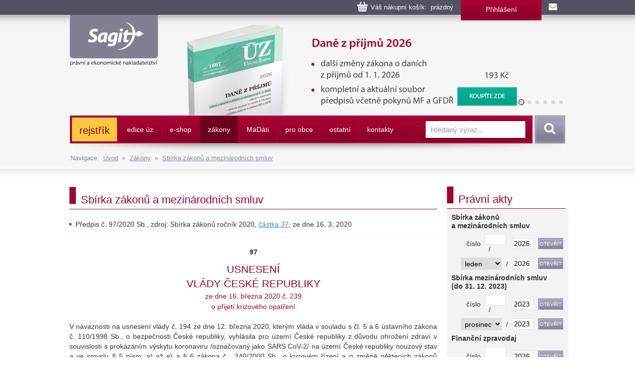

--- FILE ---
content_type: text/html
request_url: https://www.sagit.cz/info/sb20097
body_size: 11486
content:

<!DOCTYPE html>
<html lang="cs">
<head>
  <title>USNESENÍ VLÁDY ČESKÉ REPUBLIKY ze dne 16. března 2020 č. 239 o přijetí krizového opatření  - Sbírka zákonů - Nakladatelství Sagit, a.s.</title>
<meta charset="windows-1250">
<meta http-equiv="Content-Type" content="text/html; charset=windows-1250">
<meta http-equiv="Content-language" content="cs">
<meta name="googlebot" content="snippet,archive">
<meta name="robots" content="all,index,follow">
<meta name="cache-control" content="private">
<meta http-equiv="pragma" content="no-cache">
<meta http-equiv="expires" content="mon, 01 Dec 2000 01:00:00 GMT">


<meta property="og:type" content="article">
<meta property="og:title" content="USNESENÍ VLÁDY ČESKÉ REPUBLIKY ze dne 16. března 2020 č. 239 o přijetí krizového opatření  - Sbírka zákonů">
<meta property="og:description" content="Na těchto stránkách najdete informace z práva, daní a účetnictví. Vybírat si můžete z 65 tématických oblastí - daně z příjmů, občanský zákoník, živnostenské podnikání atd.">
<meta property="og:image" content="https://www.sagit.cz/images/logosocial.png">


<meta name="description" content="Texty nových předpisů ze Sbírky zákonů jsou zařazovány průběžně. Všechny texty jsou na základě smlouvy přebírány z autentických podkladů Ministerstva vnitra ČR. Přístup zdarma.">
<meta name="keywords" content="sbírka zákonů, předpisy, právo, zákon, vyhláška, sdělení">
<SCRIPT>
var w = Math.max(document.documentElement.clientWidth, window.innerWidth || 0) >= 980
var retina = window.devicePixelRatio > 1;
if (retina && w) {
    document.write("<meta name='viewport' content='width=device-width,initial-scale=1'>")
//    document.write("<meta name='viewport' content='width=1100'>")
}
else {
    document.write("<meta name='viewport' content='width=device-width,initial-scale=1'>")
}
</SCRIPT>


<!--link rel="stylesheet/less" href="../less/bootstrap.less" type="text/css" /-->
<!--link rel="stylesheet/less" href="../less/responsive.less" type="text/css" /-->
<!--script src="../js/less-1.3.3.min.js"></script-->
<!--append ‘#!watch’ to the browser URL, then refresh the page. -->

<link href="../css/bootstrap.css" rel="stylesheet">
<link href="../css/style.css?v=56" rel="stylesheet">
<link href="../css/jquery-ui.css?v=3" rel="stylesheet">

<!-- HTML5 shim, for IE6-8 support of HTML5 elements -->
<!--[if lt IE 9]>
<script src="../js/html5shiv.js"></script>
<![endif]-->

<!-- Fav and touch icons -->

<link rel="image_src" type="image/jpeg" href="https://www.sagit.cz/images/logosocial.png" />

<link rel="shortcut icon" href="../img/favicon.png">
<link rel="apple-touch-icon" href="../img/apple-touch-icon.png">
<link rel="apple-touch-icon" sizes="57x57" href="../img/apple-touch-icon-57.png">
<link rel="apple-touch-icon" sizes="114x114" href="../img/apple-touch-icon-114.png">
<link rel="apple-touch-icon" sizes="144x144" href="../img/apple-touch-icon-144.png">



<script type="text/javascript" src="../js/jquery.min.js"></script>
<script type="text/javascript" src="../js/bootstrap.min.js"></script>
<script type="text/javascript" src="../js/jquery-ui.js"></script>
<script type="text/javascript" src="../js/scripts.js"></script>

<link rel="stylesheet" href="../tbox/thickbox.css?v=5" media="screen,projection" type="text/css">
<script type="text/javascript" src="../tbox/thickbox.js?v=5"></script>


<link rel="stylesheet" href="../share/jquery.share.css" media="screen,projection" type="text/css">
<script type="text/javascript" src="../share/jquery.share.js"></script>

<!-- Global site tag (gtag.js) - Google Analytics -->
<script async src="https://www.googletagmanager.com/gtag/js?id=UA-3920781-2"></script>
<script>
  window.dataLayer = window.dataLayer || [];
  function gtag(){dataLayer.push(arguments);}
  gtag('js', new Date());

  gtag('config', 'UA-3920781-2');
</script>

<!-- Global site tag (gtag.js) - Google Analytics -->
<script async src="https://www.googletagmanager.com/gtag/js?id=G-H6F2CPY20Z"></script>
<script>
  window.dataLayer = window.dataLayer || [];
  function gtag(){dataLayer.push(arguments);}
  gtag('js', new Date());

  gtag('config', 'G-H6F2CPY20Z');
</script>

<!-- Matomo -->
<script>
  var _paq = window._paq = window._paq || [];
  /* tracker methods like "setCustomDimension" should be called before "trackPageView" */
  _paq.push(['trackPageView']);
  _paq.push(['enableLinkTracking']);
  (function() {
    var u="//matomo.i-servis.cz/";
    _paq.push(['setTrackerUrl', u+'matomo.php']);
    _paq.push(['setSiteId', '2']);
    var d=document, g=d.createElement('script'), s=d.getElementsByTagName('script')[0];
    g.async=true; g.src=u+'matomo.js'; s.parentNode.insertBefore(g,s);
  })();
</script>
<!-- End Matomo Code -->

</head>

<body>
<div class="container header">
	<div class="row clearfix kosiklista">
		<div class="col-md-12 column kosiklista">
        <div class="kosik">
        <p><span id="kosobs">
        
        <span class="obsah">Váš nákupní košík: &nbsp;prázdný</span>
        
        </span>
        
        <span class="registrace"><a href="../info/login.asp?form=y">Přihlášení</a><!-- &nbsp;|&nbsp; <a href="">Registrace</a>--></span>
        
        <a class="mail" href="mailto:obchod@sagit.cz"><span>obchod@sagit.cz</span></a></p>
        </div>
		</div>
	</div>

	<div class="row clearfix">
		<div class="col-md-12 column hornilista">
        <h1>
        <a class="logo" title="Nakladatelství Sagit, a.s." accesskey="1" href="/">
        <span>Nakladatelství Sagit, a.s.</span>
        </a>
        </h1>
		</div>
	</div>

	<div class="row clearfix hlavicka">
		<div class="col-md-12 column hlavickaobsah">
            
			<div class="carousel slide" id="carousel-364367" data-ride="carousel" data-interval="8000">
				<ol class="carousel-indicators">
					<li class="active" data-slide-to="0" data-target="#carousel-364367">
					</li>
					<li data-slide-to="1" data-target="#carousel-364367">
					</li>
					<li data-slide-to="2" data-target="#carousel-364367">
					</li>
					<li data-slide-to="3" data-target="#carousel-364367">
					</li>
					<li data-slide-to="4" data-target="#carousel-364367">
					</li>
					<li data-slide-to="5" data-target="#carousel-364367">
					</li>
				</ol>
				<div class="carousel-inner" role="listbox">
                    <div class="item active">
						<img alt="Daně z příjmů, 2026" src="../img/carousel/uz1667.png">
                        <div class="carousel-caption"><a href="../info/uz-dane-z-prijmu">Daně z příjmů, 2026</a></div>
					</div>
                    <div class="item">
						<img alt="Daň z přidané hodnoty, 2026" src="../img/carousel/uz1668.png">
                        <div class="carousel-caption"><a href="../info/uz-dan-z-pridane-hodnoty">Daň z přidané hodnoty, 2026</a></div>
					</div>
					<div class="item">
						<img alt="Daňové zákony 2026" src="../img/carousel/dz2026.png">
                        <div class="carousel-caption"><a href="../info/danove-zakony-2026">Daňové zákony 2026</a></div>
					</div>
                    <div class="item">
						<img alt="Ústava ČR, Listina práv a svobod" src="../img/carousel/uz1665.png">
                        <div class="carousel-caption"><a href="../info/uz-ustava-cr-listina-zakladnich-prav-a-svobod">Ústava ČR, Listina práv a svobod</a></div>
					</div>
					<div class="item">
						<img alt="Oceňování majetku, Cenové předpisy, 2026" src="../img/carousel/uz1666.png">
                        <div class="carousel-caption"><a href="../info/uz-ocenovani-majetku">Oceňování majetku, Cenové předpisy, 2026</a></div>
					</div>
                    <div class="item">
						<img alt="Insolvence, Preventivní restrukturalizace" src="../img/carousel/uz1663.png">
                        <div class="carousel-caption"><a href="../info/uz-insolvence-ochrana-hospodarske-souteze-verejna-podpora-vyznamna-trzni-sila">Insolvence, Preventivní restrukturalizace</a></div>
					</div>
                    <div class="item">
						<img alt="Vnitřní správa" src="../img/carousel/uz1664.png">
                        <div class="carousel-caption"><a href="../info/uz-vnitrni-sprava">Vnitřní správa</a></div>
					</div>
                    <div class="item">
						<img alt="Znalci, soudní tlumočníci a soudní překladatelé" src="../img/carousel/uz1661.png">
                        <div class="carousel-caption"><a href="../info/uz-znalci-a-tlumocnici">Znalci, soudní tlumočníci a soudní překladatelé</a></div>
					</div>
                    
				</div>
			</div>
            
		</div>
	</div>
	<div class="row clearfix" id="topmenu">
		<div class="col-md-12 column">
			<nav class="navbar navbar-default" role="navigation">
                
				<div class="navbar-header">
                
					 <button type="button" class="navbar-toggle collapsed" data-toggle="collapse" data-target="#bs-example-navbar-collapse-1"> <span class="sr-only">Navigace</span><span class="icon-bar"></span><span class="icon-bar"></span><span class="icon-bar"></span></button><!-- <a class="navbar-brand" href="../">úvod</a>-->
				</div>
                <div class="navbar-obal clearfix">
				<div class="collapse navbar-collapse" id="bs-example-navbar-collapse-1">
                <ul class="nav navbar-nav"><li style="background-color: #FFC744 !important; background-image: none; border-top: 3px solid #A40233; border-bottom: 3px solid #A40233; border-left: 0px; border-right: 3px solid #A40233;;"><a href="temata" style="font-size: 140% !important; text-transform: none !important; color: #6D0022 !important;">rejstřík</a></li>
<li class="not"><a href="aktualni-stav-edice-uz">edice úz</a></li>
<li class="dropdown"><a href="knihkupectvi">e-shop</a><ul class="dropdown-menu clearfix" role="menu"><li><a href="uz-uplna-zneni-predpisu">ÚZ - úplná znění předpisů </a></li><li><a href="knihy">Knihy</a></li><li><a href="software">Informační systémy</a></li><li><a href="casopisy">Časopisy</a></li></ul></li>
<li class="activeb dropdown"><a href="zakony">zákony</a><ul class="dropdown-menu clearfix" role="menu"><li><a href="uplna-zneni-predpisu">Úplné znění právních předpisů</a></li><li><a href="anotace">Sledování změn právních předpisů</a></li><li class="activeb"><a href="sbirka-zakonu">Sbírka zákonů a mezinárodních smluv</a></li><li><a href="financni-zpravodaj">Finanční zpravodaj</a></li></ul></li>
<li class="not"><a href="madati"><span>m</span>á<span>d</span>áti</a></li>
<li class="not"><a href="pro-obce">pro obce</a></li>
<li class="dropdown"><a href="ostatni-r198">ostatní</a><ul class="dropdown-menu clearfix" role="menu"><li><a href="clanky">Zprávy</a></li><li><a href="seminare-a-skoleni">Semináře a školení</a></li><li><a href="vzorovy-uctovy-rozvrh-a-vysledovka">Vzorový účtový rozvrh</a></li></ul></li>
<li class="not"><a href="kontakty">kontakty</a></li>
</ul>
					<form class="navbar-form navbar-right" role="search" method="post" id="sf" name="sf" action="../info/search.asp?cd=205&typ=r&start=1&filtrs=sbírky">
						<div class="form-group">
							<input type="text" class="form-control" name="hledany" placeholder="Hledaný výraz..." value="" id="autocomplete" autocomplete="off" required>
						</div> <button type="submit" class="btn btn-search">Vyhledat</button>
					</form>
				</div>
				</div>
			</nav>
            

		</div>
	</div>
<div class="kompas">Navigace:&nbsp;&nbsp;<a href='../'>Úvod</a>&nbsp;&nbsp;&raquo;&nbsp;&nbsp;<a href="zakony">Zákony</a>&nbsp;&nbsp;&raquo;&nbsp;&nbsp;<a href="sbirka-zakonu">Sbírka zákonů a mezinárodních smluv</a></div>
</div>
<div class="container-menumax">
<div class="container">

</div>
</div>
<div class="container">
	<div class="row clearfix">
		<div class="col-md-8 column hlavni">
            
			<div class="row clearfix sekcetop">
            <div class="row clearfix sekce"><div class="col-md-12 column"><h1 class="nadpis-sekce">Sbírka zákonů a mezinárodních smluv</h1></div></div><ul style='margin-bottom: 5px; margin-top: 0px'><li>Předpis č. 97/2020 Sb., zdroj: Sbírka zákonů ročník 2020, <a href="sb-castka-2020-37">částka 37</a>, ze dne 16.&nbsp;3.&nbsp;2020</li></ul><hr style='margin-top: 15px'><div id='predpis'>  <p align="center" class="normalcentertucny">97</p> <h1 align="center" class="predpis">USNESENÍ<br>VLÁDY ČESKÉ REPUBLIKY</h1> <h1 align="center" class="ucinnostpredpisu">ze dne 16. března 2020 č.&nbsp;239</h1> <h1 align="center" class="popispredpisu">o přijetí krizového opatření</h1> <p class="normal">V návaznosti na usnesení vlády č.&nbsp;194 ze dne 12. března  2020, kterým vláda v souladu s čl. 5 a 6 ústavního zákona č.&nbsp;110/1998&nbsp;Sb., o bezpečnosti  České republiky, vyhlásila pro území České republiky z důvodu ohrožení zdraví v  souvislosti s prokázáním výskytu koronaviru /označovaný jako SARS CoV-2/ na území  České republiky nouzový stav a ve smyslu § 5 písm.&nbsp;a) až e) a § 6 zákona č.&nbsp; 240/2000&nbsp;Sb., o krizovém řízení a o změně některých zákonů (krizový zákon), ve znění  pozdějších předpisů, pro řešení vzniklé krizové situace, rozhodla o přijetí krizových  opatření, tímto ve smyslu ustanovení § 5 písm.&nbsp;c) a e) krizového zákona.</p> <p class="normal"> <strong>Vláda</strong></p> <p class="normal"> <strong>I.&nbsp;nařizuje</strong></p> <div style="overflow-x: auto;"><table style="width: 100%"> 	<tr> 		<td>1.</td> 		<td colspan="2">osobám, kterým jsou poskytovány sociální služby  		poskytovateli sociálních služeb, kterým byla udělena registrace k  		poskytování sociální služby podle § 48, 49 nebo 50 zákona č.&nbsp;108/2006  		Sb., o sociálních službách, ve znění pozdějších předpisů, (domovy pro  		osoby se zdravotním postižením, domovy pro seniory, domovy se zvláštním  		režimem), zákaz vycházet mimo objekt či areál zařízení, ve kterém je  		poskytována uvedená sociální služba, a to po dobu trvání nouzového  		stavu,</td> 	</tr> 	<tr> 		<td>2.</td> 		<td colspan="2">poskytovatelům sociálních služeb poskytujícím sociální  		služby uvedené v bodu I/1 tohoto usnesení seznámit s opatřením  		stanoveným v bodu I/1 tohoto usnesení všechny osoby, kterým je uložen  		zákaz podle bodu I/1 tohoto usnesení, případně jejich ustanovené  		opatrovníky,</td> 	</tr> 	<tr> 		<td>3.</td> 		<td colspan="2">poskytovatelům sociálních služeb, kterým byla udělena  		registrace k poskytování sociální služby v rozsahu druhu sociální služby  		podle § 45, 47, 62, 65, 66 a 67 zákona č.&nbsp;108/2006&nbsp;Sb., o sociálních  		službách (centra denních služeb, týdenní stacionáře, nízkoprahová  		zařízení pro děti a mládež, sociálně aktivizační služby pro rodiny s  		dětmi, sociálně aktivizační služby pro seniory a osoby se zdravotním  		postižením, sociálně terapeutické dílny), od 18. března 2020 po dobu  		trvání nouzového stavu pozastavit činnost těchto služeb,</td> 	</tr> 	<tr> 		<td>4.</td> 		<td colspan="2">poskytovatelům sociálních služeb přerušit poskytování  		sociálních služeb na základě uzavřené smlouvy s uživatelem dle § 91  		zákona č.&nbsp;108/2006&nbsp;Sb., o sociálních službách, a zároveň přerušit  		poskytování služby v režimu individuálního plánování, a to po dobu  		trvání nouzového stavu. Poskytovatel prokazatelně informuje uživatele o  		této změně,</td> 	</tr> 	<tr> 		<td>5.</td> 		<td colspan="2">poskytovatelům sociálních služeb poskytnout služby v  		nezbytné míře s cílem zajištění ochrany života a zdraví osob. Při  		poskytování lze využít zaměstnance sociálních služeb, kterým na základě  		usnesení byla přerušena činnost, případně využít studenty na základě  		usnesení vlády České republiky ze dne 13. března 2020 č.&nbsp;207,</td> 	</tr> 	<tr> 		<td rowspan="3">6.</td> 		<td colspan="2">hejtmanům krajů a primátorovi hl. m. Prahy</td> 	</tr> 	<tr> 		<td>a)</td> 		<td>zajistit poskytnutí jiné vhodné sociální služby, popřípadě poskytování  		jiné formy péče v nezbytně nutné míře, a to pouze v případech bezprostředního  		ohrožení života a zdraví uživatelů sociální služby podle bodu I/3 tohoto  		usnesení, a to ve spolupráci s obcemi, ve kterých mají tito uživatelé skutečný  		pobyt,</td> 	</tr> 	<tr> 		<td>b)</td> 		<td>informovat Ministerstvo práce a sociálních věcí o realizaci opatření  		podle bodu I/6a tohoto usnesení;</td> 	</tr> </table></div> <p class="normal"> <strong>II.&nbsp;ukládá</strong> ministryni práce a  sociálních věcí informovat poskytovatele sociálních služeb o opatřeních stanovených  v bodech I/1, I/3, I/4, I/5 a I/6 tohoto usnesení, metodicky je vést při jejich  provádění a metodicky řídit poskytování sociálních služeb po dobu trvání nouzového  stavu.</p> <p class="normal">Provedou:</p> <p class="normal">ministryně práce a sociálních věcí,<br>hejtmani krajů a primátor hlavního  	města Prahy,<br>starostové dotčených obcí,<br>dotčení poskytovatelé a zřizovatelé sociálních  	služeb.</p> <ul> 	<p class="normalcenter">Předseda vlády:<br>Ing. 	<strong>Babiš</strong> v. r.</p> </ul>  </div><h2 class="oddilod">E-shop</h2><div id='tip'><div class="row clearfix vypis"><div class="col-md-2 column"><p><a href="obcansky-zakonik-iv-dedicke-pravo-1475-1720-komentar-2-vydani"><img class="obal-b" align="left" title="Občanský zákoník IV. Dědické právo (§ 1475-1720). Komentář. 2. vydání" alt="Občanský zákoník IV. Dědické právo (§ 1475-1720). Komentář. 2. vydání" src="https://www.sagit.cz/obalky/obcan-zak-IV-22.gif"></a></div><div class="col-md-8 column"><h3 class="nazevpub"><a href="obcansky-zakonik-iv-dedicke-pravo-1475-1720-komentar-2-vydani">Občanský zákoník IV. Dědické právo (§ 1475-1720). Komentář. 2. vydání</a></h3><p class="naklad">Roman Fiala, Ljubomír Drápal a kolektiv - C. H. Beck</p><p>Velký komentář k občanskému zákoníku – Dědické právo – vychází již ve 2. vydání. Renomovaní autoři, stejní jako v 1. vydání, pečlivě doplnili komentář o nové poznatky z praxe, rozšířili výrazně judikaturu i&nbsp;...&nbsp;<a href="obcansky-zakonik-iv-dedicke-pravo-1475-1720-komentar-2-vydani">pokračování</a></p></div><div class="col-md-2 column"><p class="cena">Cena: 2 510 Kč<a class="btn btn-koupit thickbox" rel="nofollow" title="KOUPIT" href="../info/dokosiku.asp?n=165252&idprod=7678&us=A33&keepThis=true&TB_iframe=true&height=220&width=640">KOUPIT</a></div></div><div class="row clearfix vypis seda"><div class="col-md-2 column"><p><a href="obcansky-zakonik-2716-2893-velky-komentar"><img class="obal-b" align="left" title="Občanský zákoník § 2716-2893. Velký komentář" alt="Občanský zákoník § 2716-2893. Velký komentář" src="https://www.sagit.cz/obalky/m66.jpg"></a></div><div class="col-md-8 column"><h3 class="nazevpub"><a href="obcansky-zakonik-2716-2893-velky-komentar">Občanský zákoník § 2716-2893. Velký komentář</a></h3><p class="naklad">Filip Melzer, Petr Tégl a kolektiv - C. H. Beck</p><p>Aktuální svazek nového velkého komentáře k občanskému zákoníku je nejpodrobnějším komentářem, který v české civilistice vznikl. Výklad se orientuje na problémy, vyhledává je a snaží se nabídnout jejich co nejracionálnější a nejhlouběji odůvodněné řešení. Tento svazek komentuje&nbsp;...&nbsp;<a href="obcansky-zakonik-2716-2893-velky-komentar">pokračování</a></p></div><div class="col-md-2 column"><p class="cena">Cena: 2 790 Kč<a class="btn btn-koupit thickbox" rel="nofollow" title="KOUPIT" href="../info/dokosiku.asp?n=165252&idprod=7169&us=A33&keepThis=true&TB_iframe=true&height=220&width=640">KOUPIT</a></div></div><div class="row clearfix vypis"><div class="col-md-2 column"><p><a href="komentovana-judikatura-k-a-s-2023"><img class="obal-b" align="left" title="Komentovaná judikatura k a. s. 2023" alt="Komentovaná judikatura k a. s. 2023" src="https://www.sagit.cz/obalky/komentovana-judikatura-k-as-2023-WK.jpg"></a></div><div class="col-md-8 column"><h3 class="nazevpub"><a href="komentovana-judikatura-k-a-s-2023">Komentovaná judikatura k a. s. 2023</a></h3><p class="naklad">Ivan Chalupa, David Reiterman - Wolters Kluwer ČR, a.s.</p><p>Komentovaná judikatura k a. s. 2023 přináší čtenářům rozbor aktuálních rozhodnutí vztahujících se k akciové společnosti. Opětovně tak můžete nalézt řešení konkrétních otázek korporátní praxe na základě analýzy soudních rozhodnutí od autorské dvojice Ivan Chalupa, David&nbsp;...&nbsp;<a href="komentovana-judikatura-k-a-s-2023">pokračování</a></p></div><div class="col-md-2 column"><p class="cena">Cena: 369 Kč<a class="btn btn-koupit thickbox" rel="nofollow" title="KOUPIT" href="../info/dokosiku.asp?n=165252&idprod=7888&us=A33&keepThis=true&TB_iframe=true&height=220&width=640">KOUPIT</a></div></div></div>
    		</div>
		</div>
		<div class="col-md-4 column souv">
            <DIV class="row clearfix">
<DIV class="col-md-12 column svetly">
<DIV class=sekce>
<H3>Právní akty</H3></DIV><!-- SKRIPT PRO PRISTUP K PREDPISUM NA WWW.SAGIT.CZ -->
<TABLE class=w>
<FORM class=jump name=jump>
<TBODY>
<TR>
<TD colSpan=4>
<P class=center><B>Sbírka zákonů <BR>a mezinárodních smluv</B></P></TD></TR>
<TR>
<TD style="WIDTH: 64px; PADDING-BOTTOM: 4px; TEXT-ALIGN: right; PADDING-TOP: 4px; PADDING-LEFT: 4px; PADDING-RIGHT: 4px">číslo</TD>
<TD style="WIDTH: 49px; PADDING-BOTTOM: 4px; PADDING-TOP: 4px; PADDING-LEFT: 4px; PADDING-RIGHT: 4px" noWrap><INPUT id=sbi size=2 name=cislo>&nbsp;&nbsp;/</TD>
<TD><INPUT id=sbi size=3 name=rok></TD>
<TD><INPUT onclick="document.location.href='../gate/predpis.asp?d=&c=sbt' + document.jump.rok.value + '$' + document.jump.cislo.value" id=sbb type=button value=Otevřít name=otevrit></TD></TR>
<TR>
<TD style="WIDTH: 125px; PADDING-BOTTOM: 4px; TEXT-ALIGN: right; PADDING-TOP: 4px; PADDING-LEFT: 4px; PADDING-RIGHT: 4px" colSpan=2 noWrap><SELECT id=sbs style="WIDTH: 83px" size=1 name=mesic> <OPTION selected value=01>leden</OPTION> <OPTION value=02>únor</OPTION> <OPTION value=03>březen</OPTION> <OPTION value=04>duben</OPTION> <OPTION value=05>květen</OPTION> <OPTION value=06>červen</OPTION> <OPTION value=07>červenec</OPTION> <OPTION value=08>srpen</OPTION> <OPTION value=09>září</OPTION> <OPTION value=10>říjen</OPTION> <OPTION value=11>listopad</OPTION> <OPTION value=12>prosinec</OPTION></SELECT>&nbsp;&nbsp;/</TD>
<TD><INPUT id=sbi size=3 name=rok4></TD>
<TD><INPUT onclick="document.location.href='../gate/predpis.asp?d=&c=sbm' + document.jump.rok4.value + '$' + document.jump.mesic.options[mesic.selectedIndex].value" id=sbb type=button value=Otevřít name=otevrit4></TD></TR><!--<TR>
<TD>Částka</TD>
<TD><INPUT id=sbi size=2 name=castka>&nbsp;/</TD>
<TD><INPUT id=sbi size=3 name=rok3></TD>
<TD><INPUT onclick="document.location.href='../gate/predpis.asp?d=&c=sbc' + document.jump.rok3.value + '$' + document.jump.castka.value" id=sbb type=button value=Otevřít name=otevrit3></TD></TR>-->
<TR>
<TD colSpan=4>
<P class=center><B>Sbírka mezinárodních smluv<BR>(do 31. 12. 2023)</B></P></TD></TR>
<TR>
<TD style="WIDTH: 64px; PADDING-BOTTOM: 4px; TEXT-ALIGN: right; PADDING-TOP: 4px; PADDING-LEFT: 4px; PADDING-RIGHT: 4px">číslo</TD>
<TD style="WIDTH: 49px; PADDING-BOTTOM: 4px; PADDING-TOP: 4px; PADDING-LEFT: 4px; PADDING-RIGHT: 4px" noWrap><INPUT id=sbi size=2 name=cisloss>&nbsp;&nbsp;/</TD>
<TD><INPUT id=sbi size=3 name=rokss1></TD>
<TD><INPUT onclick="document.location.href='../gate/predpis.asp?d=&c=sst' + document.jump.rokss1.value + '$' + document.jump.cisloss.value" id=sbb type=button value=Otevřít name=otevrit5></TD></TR>
<TR>
<TD style="WIDTH: 125px; PADDING-BOTTOM: 4px; TEXT-ALIGN: right; PADDING-TOP: 4px; PADDING-LEFT: 4px; PADDING-RIGHT: 4px" colSpan=2 noWrap><SELECT id=sbs style="WIDTH: 83px" size=1 name=mesicss> <OPTION selected value=01>leden</OPTION> <OPTION value=02>únor</OPTION> <OPTION value=03>březen</OPTION> <OPTION value=04>duben</OPTION> <OPTION value=05>květen</OPTION> <OPTION value=06>červen</OPTION> <OPTION value=07>červenec</OPTION> <OPTION value=08>srpen</OPTION> <OPTION value=09>září</OPTION> <OPTION value=10>říjen</OPTION> <OPTION value=11>listopad</OPTION> <OPTION value=12>prosinec</OPTION></SELECT>&nbsp;&nbsp;/</TD>
<TD><INPUT id=sbi size=3 name=rokss3></TD>
<TD><INPUT onclick="document.location.href='../gate/predpis.asp?d=&c=ssm' + document.jump.rokss3.value + '$' + document.jump.mesicss.options[mesicss.selectedIndex].value" id=sbb type=button value=Otevřít name=otevrit7></TD></TR><!--<TR>
<TD>Částka</TD>
<TD><INPUT id=sbi size=2 name=castkass>&nbsp;/</TD>
<TD><INPUT id=sbi size=3 name=rokss2></TD>
<TD><INPUT onclick="document.location.href='../gate/predpis.asp?d=&c=ssc' + document.jump.rokss2.value + '$' + document.jump.castkass.value" id=sbb type=button value=Otevřít name=otevrit6></TD></TR>-->
<TR>
<TD colSpan=4>
<P class=center><B>Finanční zpravodaj</B></P></TD></TR>
<TR>
<TD style="WIDTH: 64px; PADDING-BOTTOM: 4px; TEXT-ALIGN: right; PADDING-TOP: 4px; PADDING-LEFT: 4px; PADDING-RIGHT: 4px">číslo</TD>
<TD style="WIDTH: 49px; PADDING-BOTTOM: 4px; PADDING-TOP: 4px; PADDING-LEFT: 4px; PADDING-RIGHT: 4px" noWrap><INPUT id=sbi size=2 name=cislofz>&nbsp;&nbsp;/</TD>
<TD><INPUT id=sbi size=3 name=rokfz1></TD>
<TD><INPUT onclick="document.location.href='../gate/predpis.asp?d=&c=fzt' + document.jump.rokfz1.value + '$' + document.jump.cislofz.value" id=sbb type=button value=Otevřít name=otevrit8></TD></TR>
<TR>
<TD style="WIDTH: 125px; PADDING-BOTTOM: 4px; TEXT-ALIGN: right; PADDING-TOP: 4px; PADDING-LEFT: 4px; PADDING-RIGHT: 4px" colSpan=2 noWrap><SELECT id=sbs style="WIDTH: 83px" size=1 name=mesicfz> <OPTION selected value=01>leden</OPTION> <OPTION value=02>únor</OPTION> <OPTION value=03>březen</OPTION> <OPTION value=04>duben</OPTION> <OPTION value=05>květen</OPTION> <OPTION value=06>červen</OPTION> <OPTION value=07>červenec</OPTION> <OPTION value=08>srpen</OPTION> <OPTION value=09>září</OPTION> <OPTION value=10>říjen</OPTION> <OPTION value=11>listopad</OPTION> <OPTION value=12>prosinec</OPTION></SELECT>&nbsp;&nbsp;/</TD>
<TD><INPUT id=sbi size=3 name=rokfz2></TD>
<TD><INPUT onclick="document.location.href='../gate/predpis.asp?d=&c=fzm' + document.jump.rokfz2.value + '$' + document.jump.mesicfz.options[mesicfz.selectedIndex].value" id=sbb type=button value=Otevřít name=otevrit9></TD></TR></FORM></TBODY></TABLE>
<SCRIPT language=JavaScript>
<!--
now = new Date
rok = now.getYear()
if (rok <= 1900) { rok = rok+1900 }
jump.rok.value = rok
jump.rok4.value = rok
jump.rokss1.value = 2023
jump.rokss3.value = 2023
jump.rokfz1.value = rok
jump.rokfz2.value = rok
mes = now.getMonth()
jump.mesic.selectedIndex = mes
jump.mesicss.selectedIndex = 11
jump.mesicfz.selectedIndex = mes
//-->
</SCRIPT>
<!-- KONEC SKRIPTU PRO PRISTUP K PREDPISUM NA WWW.SAGIT.CZ --></DIV></DIV><DIV class="row clearfix"><DIV class="col-md-12 column svetly"><DIV class=sekce><H3>Právní akty 2026</H3></DIV><table class="w bily"><tr><td colspan="2"><br><strong><A href="../info/sbirka-zakonu">Sbírka zákonů <br>a mezinárodních smluv</A></strong></td></tr><tr><td><a href="../info/sb26004">Poslední právní akt:</a></td><td height='15' align='right'>4&nbsp;</td></tr><tr><td colspan="2"><strong><A href="../info/financni-zpravodaj">Finanční zpravodaj</A></strong> </td></tr><tr><td><a href="../info/fz-castka-2026-2">Poslední číslo vydané MF:</a></td><td height='15' nowrap align='right'>2&nbsp;</td></tr><tr><td><a href="../info/fz26003">Poslední předpis:</a></td><td height='15' align='right'>3&nbsp;</td></tr><tr><td colspan="2"><p style="float: right;"><i>Stav k 15.&nbsp;1.&nbsp;2026</i></p></td></tr></table></div></div><DIV class="col-md-12 column seda" align=center>
<P><A href="https://www.facebook.com/Nakladatelství-Sagit-432572346942969/" target=_blank><IMG style="MARGIN-BOTTOM: 10px; MARGIN-TOP: 10px; MARGIN-LEFT: -7px" border=0 src="https://www.sagit.cz/imgarchiv/banner_facebook.gif" width=220 height=61></A></P></DIV>
		</div>
	</div>
</div>
<div class="container-max">
<div class="container">
	<div class="row clearfix pata">
		<div class="patabox"><div class="col-md-3 column box">
            <h5>Provozovatel</h5>
			<p>Nakladatelství Sagit, a. s.
            <BR>Horní 457/1, 700 30  Ostrava-Hrabůvka
            <BR>Společnost je zapsaná v obchodním
            <BR>rejstříku vedeném KS v Ostravě,
            <BR>oddíl B, vložka 3086.
            <BR>IČ: 277 76 981
            <BR>DIČ: CZ27776981
            </p>
		</div></div>
		<div class="patabox"><div class="col-md-3 column box">
            <h5>Telefony</h5>
            <p><BR>Zásilkový obchod: 558 944 614
            <BR>Předplatné ÚZ: 558 944 615
            <BR>Software: 558 944 629
            <BR>Knihkupci: 558 944 621
            <BR>Inzerce: 558 944 634</p>
		</div></div>
		<div class="patabox"><div class="col-md-3 column box">
            <h5>E-maily</h5>
            <p><BR>Zásilkový obchod: <A HREF="mailto:obchod@sagit.cz">obchod@sagit.cz</A>
            <BR>Předplatné ÚZ: <A HREF="mailto:predplatne@sagit.cz">predplatne@sagit.cz</A>
            <BR>Software: <A HREF="mailto:software@sagit.cz">software@sagit.cz</A>
            <BR>Knihkupci: <A HREF="mailto:knihkupci@sagit.cz">knihkupci@sagit.cz</A>
            <BR>Inzerce: <A HREF="mailto:inzerce@sagit.cz">inzerce@sagit.cz</A></p>
		</div></div>
		<div class="patabox"><div class="col-md-3 column">
            <h5>Obchodní podmínky</h5>
            <ul>
            <li><a href="../info/obchodni-podminky">Obchodní podmínky</a></li>
            <li><a href="../info/zasady-zpracovani-osobnich-udaju">Zásady zpracování osobních údajů</a></li>
            <li><a href="../info/inzerce-v-edici-uz">Inzerce</a></li>
            <li><a href="../info/aktualni-prehled-produkce-nakladatelstvi-sagit">Knihkupci</a></li>
            </ul>
		</div></div>
	</div>
	<div class="row clearfix copy">
		<div class="col-md-9 column">
			<p>© 1996–2026 Nakladatelství Sagit, a. s. Všechna práva vyhrazena.
        
			</p>
		</div>
		<div class="col-md-3 column">
            <p>
            <a title="Facebook" class="pop share-square share-square-facebook" style="box-sizing: border-box; text-decoration: underline; height: 30px; width: 30px; background: url(https://www.sagit.cz/share/images/social-icons.png) no-repeat -384px -44px; color: rgb(66,139,202); padding-bottom: 0px; padding-top: 0px; padding-left: 0px; margin: 2px; display: inline-block; line-height: 0; padding-right: 0px" href="https://www.facebook.com/Nakladatelstv%C3%AD-Sagit-432572346942969/?fref=ts"></a>
            <a title="LinkedIn" class="pop share-square share-square-linkedin" style="box-sizing: border-box; text-decoration: underline; height: 30px; width: 30px; background: url(https://www.sagit.cz/share/images/social-icons.png) no-repeat -224px -44px; color: rgb(66,139,202); padding-bottom: 0px; padding-top: 0px; padding-left: 0px; margin: 2px; display: inline-block; line-height: 0; padding-right: 0px" href="https://www.linkedin.com/company/10307640?trk=hp-feed-company-name"></a>
            <a title="Twitter" class="pop share-square share-square-twitter" style="box-sizing: border-box; text-decoration: underline; height: 30px; width: 30px; background: url(https://www.sagit.cz/share/images/social-icons.png) no-repeat -64px -44px; color: rgb(66,139,202); padding-bottom: 0px; padding-top: 0px; padding-left: 0px; margin: 2px; display: inline-block; line-height: 0; padding-right: 0px" href="https://twitter.com/Sagit2015"></a>
            </p>
		</div>
	</div>
<script language="JavaScript" type="text/javascript">
function doc_initsc() {
  var blok = $("#topmenu");
  var blokOffset = blok.offset().top;
  var blokBottom = blok.offset().top + blok.height();

  $(window).scroll(function() {
      blok.stop();
      var windowTop = $(window).scrollTop();
      if (windowTop > blokOffset) {
        windowTop = windowTop-blokOffset;
        $('.navbar-obal').css('background-image', 'none');
        $(blok).css('top', windowTop + 'px');
        //$(blok).css({"top": "0", "position": "fixed"});
      }  else {
        $('.navbar-obal').css('background-image', 'url(../img/back-navbar-obal.png)');
        $(blok).css('top', '0px');
      }
    });

  var posX = 0;
  var posY = 0;

}

$(document).ready(function(){
    doc_initsc();
});
</script>
    
    <script type="text/javascript" src="../feed/naseptavac.js?v=2"></script>
    <script type="text/javascript">
    /* <![CDATA[ */
    var seznam_retargeting_id = 51790;
    /* ]]> */
    </script>
    <script type="text/javascript" src="//c.imedia.cz/js/retargeting.js"></script>

</div>
</div>
</body>
</html>


--- FILE ---
content_type: text/css
request_url: https://www.sagit.cz/css/style.css?v=56
body_size: 15853
content:
/*body { background-image: url(../img/back-body.png); background-repeat: repeat-x; font-family: "Myriad Pro","Helvetica Neue",Helvetica,Arial,sans-serif; }*/
body { background-image: url(../img/back-body-short.png); background-repeat: repeat-x; font-family: "Myriad Pro","Helvetica Neue",Helvetica,Arial,sans-serif; }
body.homepage { background-image: url(../img/back-body-shorthp.png); background-repeat: repeat-x; font-family: "Myriad Pro","Helvetica Neue",Helvetica,Arial,sans-serif; }
body.incl { background-image: none; font-family: "Myriad Pro","Helvetica Neue",Helvetica,Arial,sans-serif; }

@media (min-width: 500px) {
body.incl .container {
  width: 280px;
}
}

h1, h2, h3, h4, h5 { font-family: "Myriad Pro","Helvetica Neue",Helvetica,Arial,sans-serif; font-weight: 300; }
h3 { font-size: 20px; }
h3 { font-size: 18px; clear: both; }
h3.tucne { font-size: 14px; font-weight: bold; clear: both; }
h4 { font-weight: normal; font-size: 100%; margin: 15px 10px 0px 10px; }
/*.oddil { color:  #a00231; font-size: 22px; border-bottom: 1px solid #a00231; margin: 20px 0 20px; padding: 0 0 10px; }*/
.oddil { color:  #a00231; font-size: 22px; border-bottom: 1px solid #a00231; margin: 20px 0 20px; padding: 0 0 6px; }
.oddil a { text-decoration: none !important; }
.oddilmensi { color:  #a00231; font-size: 18px; margin: 20px 0 20px; padding: 0 0 6px; }
.oddilmensi a { text-decoration: none !important; }
/*.oddilod { color:  #a00231; font-size: 22px; border-bottom: 1px solid #a00231; margin: 50px 0 20px; padding: 0 0 10px; }*/
.oddilod { color:  #a00231; font-size: 22px; border-bottom: 1px solid #a00231; margin: 50px 0 20px; padding: 0 0 6px; }
.rub { color:  #a00231; font-size: 18px; border-bottom: 1px solid #a00231; margin: 20px 0 20px; padding: 0 0 10px; }
.rub a { text-decoration: none !important; }

a.nam { color: inherit; text-decoration: none !important; }
a.nam:link, a.nam:hover, a.nam:visited { color: inherit; }
a.nam:hover { text-decoration: none; }

TABLE TD, TABLE TH {padding: 0.3em 0.3em;}

.img-responsive {
  display: inline-block !important;
}

.navbar {
    min-height: 37px;
}
.navbar-sub {
    display: block;
}

.navbar-nav > li > a {
	padding-top: 16px;
	padding-bottom: 18px;
}

.dropdown:hover .dropdown-menu {
  display: block  !important;

}

.dropdown-menu {
  padding: 0 !important;
}

.dropdown-menu {
    border: 0px !important;
    margin-top: -53px !important;
    margin-left: 30% !important;
    width: 70%;

}

.dropdown-menu li {
    height: 49px !important;
    margin: 0px 0px 0px 1px !important;
    border-left: 0px solid #B3023E !important;
    border-top: 0px solid #B3023E !important;
    border-right: 0px solid #9C0130 !important;
    border-bottom: 1px solid #B3023E !important;
    background-image: url(../img/back-navbarbut.png); background-position: top; background-repeat: repeat-x;
 }

.dropdown-menu li a {
    margin: 0px 0px 0px 0px !important;
    padding: 8px 18px 8px 14px;
    background-color: transparent !important;
 }




.form-group {
  margin-bottom: 0px;
  float: unset !important;
}

.navbar-form .form-group {
  display: inline-block;
}


.form-group .col-sm-1, .form-group .col-sm-2, .form-group .col-sm-3, .form-group .col-sm-4, .form-group .col-sm-5, .form-group .col-sm-6, .form-group .col-sm-7, .form-group .col-sm-8, .form-group .col-sm-9, .form-group .col-sm-10, .form-group .col-sm-11, .form-group .col-sm-12 {
  padding: 0px 5px 10px 0px !important;
}

.form-group label {
  position: relative;
  top: 6px;
  font-weight: normal;
}

.form-group .checkbox label {
  position: relative;
  top: 0px;
}

#tabs-1, #tabs-2 {
  padding: 10px 5px 0px 5px;
}

#tabs-1 div, #tabs-2 div {
  padding: 10px 5px 0px 10px;
}

#tabs-1 .checkbox, #tabs-2 .checkbox {
  margin: 0px 0px 0px 10px;
}

#DA {
  display: none;
}


@media (max-width: 800px) {
.navbar-sub {
    min-height: 218px;
    z-index: 10 !important;
    background-color: #FFFFFF !important;
}
.navbar-obal {
    min-height: 0px !important;
    height: 0px !important;
    z-index: 1 !important;
}
}

.navbar-sub ul {
  background-color: #6d0022;
}

.navbar-sub .activeb {
    background-color: #31000f !important; background-image: none;
    border: 1px solid #6d0022;
   }
.navbar-sub .activeb a {
    background-color: #31000f !important; background-image: none; height: 36px;
   }


.container { padding: 0px 10px 0px 10px; }
/*.kompas { padding: 0px 0px 5px 2px; margin-top: -10px; position: relative; z-index: 9; color:  #8b899d; font-size: 13px; }*/
.kompas { padding: 0px 0px 3px 2px; margin-top: -2px; position: relative; z-index: 9; color:  #8b899d; font-size: 13px; }
.kompas a { color: #8b899d; text-decoration: underline; }

@media (min-width: 1020px) {
  .container { width: 1020px; }
    .kompas { /*z-index: 99;*/ }

}
.hornilista { height: 50px; overflow: visible; }
.hornilista h1 { margin: 0px; padding: 0px; }
.hornilista h1 a.logo { clear: left; display: block; height: 232px; width: 179px; z-index: 999; margin: 0px; padding: 0px; background-image: url(../img/back-logo4.png); background-position: top left; background-repeat: no-repeat; }
.hornilista h1 a.logo:hover { color: transparent; }
.hornilista h1 span { margin: 0px; position: relative; top: -1000px; }

.kosiklista { height: 0px; overflow: visible; z-index: 99; }
.kosik { float: right; color: #ffffff; font-size: 13px; font-weight: 400; margin: 0px; }

.obsah { display: block; float: left; background-image: url(../img/back-obsah2.png); background-position: left; background-repeat: no-repeat; padding: 6px 15px 0px 30px; }
a span.obsah { color: #FFFFFF; }
a span.obsah:hover b { color: #FFFFFF; text-decoration: underline; }

.registrace { display: block; float: left; width: 163px; height: 41px; background-image: url(../img/back-registrace.png); background-repeat: no-repeat; padding: 9px 0px 0px 0px; text-align: center; }
.registrace a { font-size: 14px; font-weight: 400; color: #FFFFFF; }

.kosik a.mail { display: block; float: left; width: 48px; height: 30px; background-image: url(../img/back-btnmail.png); background-repeat: no-repeat; }
.kosik a.mail span { position: relative; top: -1000px; }



@media (max-width: 480px) {
  .registrace { display: none; }
}

.hlavicka { height: 95px; }
.hlavickaobsah { display: none; }

@media (min-width: 1020px) {
  .hlavickaobsah { display: block; margin-left: 179px; max-width: 849px; }
}
.carousel, .carousel-inner { width: 821px; height: 182px; }

.carousel-caption {
 /*left: 563px;
 top: 126px;
 width: 121px;
 height: 37px;*/
 left: 50px;
 top: 0px;
 width: 655px;
 height: 175px;

 padding: 0px;
 overflow: hidden;
}

.carousel-caption a,  .active .carousel-caption a {
 color: transparent;
 background-color: transparent !important;
 text-shadow: none;
 display: block;
 /*width: 121px;
 height: 1px;
 padding-top: 36px;*/
 width: 655px;
 height: 175px;
 padding-top: 0px;
 overflow: hidden;
}

.carousel-indicators { bottom: 5px; margin-left: 0px; left: 88%; width: 12%; }
.carousel-indicators li { background-color: #D8D7D7; }
.carousel-indicators .active { background-color: #D8D7D7; border: 1px solid black; }


@media (min-width: 600px) {
    .col-md-6 { width: 50%; float: left; }
}


/*.container-menumax { background-image: url(../img/back-bodymenu.png); background-position: bottom; background-repeat: repeat-x; min-height: 119px; }*/
.container-menumax { background-image: url(../img/back-bodymenu.png); background-position: bottom; background-repeat: repeat-x; min-height: 37px; }
.navbar-collapse {
    max-height: none;
    padding: 0px;
}
.navbar-obal {
    min-height: 75px;
    height: 75px;
}
.navbar {
    border-radius: 0px; height: 58px; margin-bottom: 18px;
    background-image: url(../img/back-navbar.png); background-position: top; background-repeat: repeat-x;
    z-index: 99;
  }
.navbar-header, .navbar li {
    height: 54px;
    margin: 1px 0px 0px 1px;
    border-left: 1px solid #B3023E;
    border-top: 1px solid #B3023E;
    border-right: 1px solid #9C0130;
    border-bottom: 1px solid #B3023E;
    background-image: url(../img/back-navbarbut.png); background-position: top; background-repeat: repeat-x;
 }

.navbar a {
    color:  #ffffff !important;
    font-size: 14px;
    font-weight: 400;
   }

.navbar li a span {
 text-transform: uppercase;
   }


.navbar a .caret {
    border-bottom-color: #fff !important;
    border-top-color: #fff !important;
    margin-left: 5px !important;
}

.navbar-sub {
    height: 37px !important;
    background-image: none !important;
    background-color: #6d0022;
    display: block;
}

.navbar-obal-sub {
    min-height: 37px;
    height: 37px;
}


.navbar-sub li {
    min-height: 36px !important;
    height: 36px !important;
    border: 0px !important;
    margin: 0px !important;
    background-image: url(../img/back-navbarbut2.png); background-position: left top; background-repeat: no-repeat;
}

.navbar-sub li:first-child {
    background-image: none !important;
}

.navbar-sub li a {
    line-height: 6px !important;
}


@media (min-width: 801px) {
.hlavicka { height: 182px; }
.navbar-obal {
    height: 134px;
    display: block;
    background-image: url(../img/back-navbar-obal.png); background-position: bottom center !important; background-repeat: no-repeat !important;
}
.navbar {
    height: 117px;
  }
.navbar .activeb {
    background-color: #6d0022 !important; background-image: none;
    border: 1px solid #6d0022;
   }
.activeb a {
    background-color: #6d0022 !important; background-image: none;
   }

.dropdown-menu {
    border: 0px !important;
    margin-top: 2px !important;
    margin-left: -3px !important;
    width: auto;

}

.dropdown-menu li {
    height: 40px !important;
    margin: 0px 0px 0px 1px !important;
    border-left: 0px solid #B3023E !important;
    border-top: 0px solid #B3023E !important;
    border-right: 0px solid #9C0130 !important;
    border-bottom: 1px solid #B3023E !important;
    background-image: url(../img/back-navbarbut.png); background-position: top; background-repeat: repeat-x;
 }

}
.navbar form {
    text-align: right;
    width: 100%;
    margin: 4px 0px 19px -1px;
    border-left: 1px solid #B3023E !important;
    background-image: url(../img/back-navbar.png); background-position: bottom; background-repeat: repeat-x;
    display: block;
   }
@media (min-width: 1020px) {
.navbar-obal {
    height: auto;
}
.navbar {
    height: 58px;
  }
.navbar form {
    text-align: right;
    width: auto;
    margin: 0px;
    border: 0px solid !important;
    background-image: none;
}
.navbar-sub {
    min-height: 37px !important;
    margin: -20px 1px 20px 1px !important;
    display: block
}
.navbar-obal-sub {
    height: 55px;
    display: block;
    background-image: url(../img/back-navbar-obal.png); background-position: bottom center !important; background-repeat: no-repeat !important;
}
.navbar-sub .activeb {
    background-color: #31000f !important; background-image: none;
    border: 1px solid #6d0022;
   }
.navbar-sub .activeb a {
    background-color: #31000f !important;
    background-image: none;
    height: 36px;
    display:block;
   }

}

.navbar input::-moz-placeholder {
  color: #6a687d;
}

.navbar input {
 width: 203px;
 height: 36px;
 border: 1px solid #6d0022;
 padding: 5px 10px;
 margin: 0px 7px 0px 0px;
 border-radius: 0px;
 color:  #6a687d;
 font-size: 15px;
   }
.navbar .btn-search {
 background-image: url(../img/back-btnsearch.png); background-repeat: no-repeat;
 width: 68px;
 height: 56px;
 border: 0px;
 padding: 0px;
 margin: 0px -15px 0px 0px;
 border-radius: 0px;
 color: transparent;
   }
.nav-pills {
    border-radius: 0px; height: 74px; margin-bottom: 45px !important;
    background-color:  #95959f !important;
  }
@media (max-width: 800px) {
.nav {
    margin: 0px 0px 0px 0px;
    background-color: #FFFFFF;
  }
.nav li {
    margin: 0px 0px 1px 0px;
  }
.nav li a {
    height: 52px;
    padding-top: 15px;
  }
.activeb a {
    background-color: #6d0022 !important; background-image: none;
   }
.navbar-form {
    margin-top: 0px !important;
    margin-right: 0px !important;
    padding: 0px 0px 0px 10px !important;
  }
.navbar-form input {
    margin-top: 10px !important;
  }
.form-group {
    float: left;
  }
.btn-search {
    margin-right: -1px !important;
  }
.hlavni {
    padding-left: 16px;
   }
.souv {
    padding-left: 16px;
   }
.nav-pills {
    margin-left: 1px;
   }
}

.top, .humenurbox {
 display: none !important;
 }
.mr0 {
 display: block !important;
 background-image: url(../img/back-temabut.png);
 width: 179px;
 height: 56px;
 margin: 9px 0px 0px 7px !important;
 }
a.top_link {
 color:  #262626;
 font-size: 14px;
 font-weight: 400;
 display: table-cell !important;
 vertical-align: middle;
 height: 56px;
 width: 175px;
 padding: 0px 0px 0px 28px !important;
  }
.nav li a:hover {
  background-color: transparent;
  }
@media (max-width: 1019px) {
.top, .humenurbox {
 display: none !important;
 }
}
@media (min-width: 1020px) {
.top {
 display: block !important;
 background-image: url(../img/back-temabut.png);
 width: 179px;
 height: 56px;
 margin: 9px 0px 0px 7px !important;
  }
.tema-active {
 background-image: url(../img/back-temabuta.png);
}
.tema-active a {
 background-color: transparent !important;
 color: #FFFFFF !important;
}
.mr0, .mr0 a {
 display: none !important;
 }
.dalsid {
 background-image: url(../img/back-temabutdalsi.png); background-position: top right; background-repeat: no-repeat;
 width: 63px;
 height: 56px;
 margin: 9px 0px 0px 7px !important;
  }
.dalsi {
 background-image: url(../img/back-temabutdalsi2.png); background-position: top right; background-repeat: no-repeat;
 width: 63px;
 height: 56px;
 margin: 9px 0px 0px 7px !important;
  }
li.dalsid a:hover, li.dalsi a:hover {
 text-decoration: none !important;
  }
li.dalsid a:focus, li.dalsi a:focus {
 background-color: transparent !important;
  }
.dalsid a span, .dalsi a span {
 color: transparent;
  }
a.top_link {
 color:  #262626;
 font-size: 14px;
 font-weight: 400;
 display: table-cell !important;
 vertical-align: middle;
 height: 56px;
 width: 175px;
 padding: 0px 5px 0px 28px !important;
  }
.nav li a:hover {
  background-color: transparent;
  }
.vis {
 visibility: hidden;
  }
.humenurbox {
 background-color: #95959F;
 display: block !important;
 visibility: hidden;
 position: absolute;
 z-index: 99;
 margin-top: -54px;
 padding-bottom: 10px;
 height: auto;
 min-width: 940px;
 margin-right: 75px;
 }
 }
@media (min-width: 992px) {
  .hlavni {
    width: 100%;
    padding-right: 15px;
   }
}
@media (min-width: 1020px) {
  .hlavni {
    width: 100%;
    max-width: 771px;
    padding-right: 15px;
    padding-top: 9px;
   }
}


.sekcetop {
    margin: 0px 0px 20px 0px;
    padding: 0px 0px 10px 0px;
   }
.sekcetop a {
    text-decoration: underline;
   }

.sekcetop ul, .sekcetop ol {
    margin-left: 12px;
   }

.sekcetop #text ul, .sekcetop #text ol {
    margin-left: 15px;
   }

.sekcetop ul li {
    list-style-image: url(../img/back-li.png);
   }

.sekce {
    border-bottom: 1px solid #a00231;
    margin: 0px 0px 20px 0px;
    /*padding: 0px 0px 10px 0px;*/
    padding: 0px 0px 6px 0px;
   }

.odsad {
    margin: 0px 0px 5px 0px;
    padding: 0px 0px 0px 0px;
   }

.h3-box {
    BORDER: white 15px solid; MIN-HEIGHT: 100px; PADDING-RIGHT: 15px; BACKGROUND-COLOR: #e0e0e0;
}


.sekce .column {
    padding: 0px;
   }
/*h1.nadpis-sekce, h2.nadpis-sekce {
    color:  #a00231;
    font-size: 22px;
    font-weight: 300;
    border-left: 13px solid #a00231;
    padding: 5px 20px;
    margin: 0px;
   }*/
h1.nadpis-sekce, h2.nadpis-sekce {
    background-image: url(../img/kostka.png);
    background-position: left bottom;
    background-repeat: no-repeat;
    color:  #a00231;
    font-size: 22px;
    font-weight: 300;
    padding: 14px 20px 0px 23px;
    margin: 0px;
   }
h3.nazevpub {
 clear: both;
 font-size: 17px;
 font-weight: 400;
 margin: 0px 0px 15px 0px;
 }
.p1 h3.nazevpub, .p2 h3.nazevpub {
 min-height: 60px;
 }

h3 a { color:  #6674aa; text-decoration: underline; }
.publik {
 padding: 28px 19px 0px 19px;
 min-height: 300px;
 }
.publikcena {
 padding: 0px 0px 5px 19px;
 }
div.col-md-12 div.seda .publikcena, div.col-md-12 div .publikcena {
 display: flex;
 }
div.col-md-12 div.seda .publikcena a.btn-koupit, div.col-md-12 div .publikcena a.btn-koupit {
 margin-left: 10px !important;
 }

.publikcena .cena {
 padding: 0px 19px 0px 0px;
 }
.sekcetop .publikcena .cena {
 padding: 0px 15px 0px 0px !important;
 }
@media (min-width: 616px) {
.p1 {
 margin-right: -15px;
 }
.p2 {
 margin-left: -15px;
 }
}
.seda {
 background-color:  #f3f3f3;
 }
.obal {
 margin: 0px 15px 50px 0px;
 width: 100px;
 height: auto;
 }
.obal-b {
 margin: 0px 15px 50px 0px;
 border: 0px solid #ABABAB;
 width: 100px;
 height: auto;
 }
.obal0 {
 margin: 7px 25px 20px 5px;
 width: 100px;
 height: auto;
 }
.obal0-b {
 margin: 7px 25px 20px 0px;
 border: 0px solid #ABABAB;
 width: 100px;
 height: auto;
 }

 .cena {
 color:  #000001;
 font-size: 14px;
 font-weight: normal;
 text-align: right;
 padding-top: 4px;
 }
 .cena span {
   color:  #303030;
   font-size: 12px;
   font-weight: 400;
 }

.topPrice {
	position: relative;
    font-style: normal;
}

 .topPrice::after {
	content: "";
	display: inline-block;
	position: absolute;
	left: 50%;
	margin-left: -50%;
	top: 50%;
	width: 90%;
	height: 1px;
	-webkit-transform: rotate(-20deg);
	-ms-transform: rotate(-20deg);
	transform: rotate(-13deg);
	background: #000;
}


.for-btn {
 background-color:  #f3f3f3;
 height: 39px;
 margin: 17px 15px 25px 15px;
 padding: 0px !important;
 width: auto;
 }
.btn-dalsipub {
 width: 150px;
 height: 39px;
 padding-top: 9px;
 padding-right: 23px;
 border-radius: 0px;
 float: right;
 background-image: url(../img/back-btndalsi.png); background-repeat: no-repeat;
 color: #FFFFFF !important;
 text-transform: uppercase;
 text-decoration: none !important;
 }
.btn-dalsipub:hover {
 color: #FFFFFF;
 }
.btn-koupit {
 width: 91px !important;
 height: 31px;
 padding-top: 5px;
 padding-left: 34px !important;
 border-radius: 0px;
 float: right;
 background-image: url(../img/back-btnkoupit2.png); background-repeat: no-repeat;
 color: #FFFFFF !important;
 text-transform: uppercase;
 text-decoration: none !important;
 margin-left: 20px;
 position: relative;
 top: -6px;
 font-size: 14px !important;
 }
 .btn-koupitrez {
 width: 105px !important;
 height: 31px;
 padding: 5px 0px 5px 0px;
 border-radius: 0px;
 background-image: url(../img/back-btnkoupitrez.png); background-repeat: no-repeat;
 float: right;
 color: #FFFFFF !important;
 text-align: center;
 text-transform: uppercase;
 text-decoration: none !important;
 margin-left: 20px;
 position: relative;
 top: -6px;
 font-size: 14px !important;
 }
.btn-koupit:hover, .btn-koupitrez:hover {
 color: #FFFFFF;
 }
.btn-nedostupne {
 width: 91px !important;
 height: 31px;
 padding-top: 6px;
 padding-left: 10px !important;
 border-radius: 0px;
 float: right;
 background-image: url(../img/back-btnzpet.png); background-repeat: no-repeat;
 color: #FFFFFF !important;
 text-decoration: none !important;
 margin-left: 20px;
 position: relative;
 top: -2px;
 font-size: 12px !important;
 }

.souv {
 margin-bottom: 20px;
 width: 100%;
 }
.souv .publik {
 min-height: 200px;
 }
 .souv .cena {
 text-align: left;
 padding: 0 5px 0 0 !important;
 }
 .souv .cenasouv {
 color: #000001 !important;
 font-size: 14px !important;
 padding-right: 10px;
 }
 .souv .btn-koupit {
 float: none;
 margin-top: 15px;
 top: -11px;
 left: -10px;
 }


@media (min-width: 1020px) {
  .souv {
    max-width: 259px;
    padding-left: 5px;
  hyphens: auto;
  -moz-hyphens: auto;
  -webkit-hyphens: auto;
  -ms-hyphens: auto;
   }

}

.souv .stin {
 padding-bottom: 19px;
 background-image: url(../img/back-souv.png); background-position: center bottom; background-repeat: no-repeat;
 }

.rejstrik {
 width: auto;
 height: 54px;
 background-image: url(../img/back-btnrejstrik2.png); background-position: right; background-repeat: no-repeat;
 padding-left: 0px;
 padding-right: 0px;
 margin-left: 15px;
 margin-right: 15px;
 }
.rejstrik p {
 margin: 0px;
 }
.btn-rejstrik {
 width: 100%;
 height: 54px;
 padding-top: 15px;
 border-radius: 0px;
 float: left;
 background-image: url(../img/back-btnrejstrik3.png); background-repeat: no-repeat;
 color: #FFFFFF !important;
 position: relative;
 text-align: left;
 padding-left: 65px;
 border: 0px;
 }
.btn-rejstrik:hover {
 color: #FFFFFF;
 }

 .rejhlpl {
   width: 237px;
   margin-left: 300px;
   float: right;
   position: relative;
   top: -74px;
   left: 15px;
   margin-bottom: -54px;
 }

 .rejhlpl a {
  text-decoration: none;
 }

.tmavy {
 width: auto;
 background-color: #4e4d5a;
 padding-left: 0px;
 padding-right: 0px;
 margin-left: 15px;
 margin-right: 15px;
 color:  #dddbeb;
 font-size: 14px;
 line-height: 125%;
 font-weight: 400;
 padding: 0px 0px 15px 0px;
 }
.tmavy h3 {
 margin: 0px;
 color:  #ffffff;
 font-size: 22px;
 font-weight: 700;
 }
.tmavy a { color: #ffffff; text-decoration: underline; margin-top: 18px; display: block; }
.sb h3 {
 background-color: #6A6A78;
 border-bottom: 1px solid #6A6A7B
 display: block;
 height: 58px;
 width: 100%;
 padding: 18px 0px 0px 0px;
 text-align: center;
 }
.sb p {
 margin: 10px 10px 0px 10px;
 text-align: center;
 }

.zpravodaj h3 {
 background-color: #6A6A78;
 background-image: url(../img/back-zpravodaj.png); background-position: top left; background-repeat: no-repeat;
 border-bottom: 1px solid #6A6A7B
 display: block;
 height: 58px;
 width: 100%;
 padding: 18px 0px 0px 62px;
 }
.zpravodaj p {
 margin: 10px 10px 0px 10px;
 text-align: center;
 }
.zpravodaj form {
    text-align: center;
    width: 220px;
    border: 0px solid !important;
    background-image: none;
    margin: 15px auto 0px auto;
}
.zpravodaj input {
 width: 177px;
 height: 38px;
 border: 1px solid #8B012A;
 padding: 5px 10px;
 margin: 0px 3px 0px 0px;
 border-radius: 0px;
 color:  #b5b4c0;
 font-size: 15px;
 float: left;
   }
.zpravodaj .btn-subscribe {
 background-image: url(../img/back-btnsubscribe.png); background-repeat: no-repeat;
 width: 40px;
 height: 40px;
 border: 0px;
 padding: 0px;
 margin: 0px 0px 0px 0px;
 border-radius: 0px;
 color: transparent;
   }
.vice-subs { display: inline-block; white-space: nowrap; margin: 0px !important; }
.vice-subs a { color: #ffffff; text-decoration: underline; margin-top: 10px; display: block; padding-left: 22px; margin-bottom: 10px; background-image: url(../img/back-vicesubs.png); background-position: top left; background-repeat: no-repeat; }

.zpravodaj2 h3 {
 background-color: #6A6A78;
 background-image: url(../img/back-zpravodaj2.png); background-position: top left; background-repeat: no-repeat;
 border-bottom: 1px solid #6A6A7B
 display: block;
 height: 58px;
 width: 100%;
 padding: 18px 0px 0px 62px;
 }
.zpravodaj2 p {
 margin: 10px 15px 0px 15px;
 }
.zpravodaj2 ul {
 margin: 5px 15px 0px 26px;
 }
.zpravodaj2 .for-btn {
 height: 58px;
 background-color: transparent;
 }
.zpravodaj2 .for-btn a {
 text-decoration: none;
 }

 .taceshop .btn-subscribe {
 background-image: url(../img/back-btnfilter.png); background-repeat: no-repeat;
 width: 34px;
 height: 34px;
 border: 0px;
 padding: 0px;
 margin: 0px 10px 0px 10px;
 border-radius: 0px;
 color: transparent;
   }

.taceshop label {
    display: inline-block;
    font-weight: normal;
    margin: 5px 5px 0 10px;
    position: relative;
    top: 3px;
}

 .collogin {
   background-image: url("../img/back-souv.png");
    background-position: center bottom;
    background-repeat: no-repeat;
 padding: 0 0 19px 0;
 margin: 15px 0px;
   }

 .collogin form {
  background-color: #D3D3D3;
  padding: 10px 10px 5px 10px;
   }

.loginform {
  background-color: #D3D3D3;
  padding: 10px 10px 5px 10px;
  margin: 15px 0px;
   }

 .collogin p, .loginform p {
 clear: both;
   }

 .collogin p span, .loginform p span {
 font-size: 88%;
   }

 .collogin .btn, .loginform .btn {
 margin: 10px 2px;
   }

 .collogin input, .loginform input {
 padding: 5px 10px;
 margin: 0px 3px 0px 0px;
 border-radius: 0px;
 color:  #b5b4c0;
 font-size: 15px;
   }

 .loginform a {
  color: #428bca !important;
}

 .loginform a:hover {
  color: #6674AA !important;
}

 .svetly {
 width: auto;
 padding-left: 0px;
 padding-right: 0px;
 margin-left: 15px;
 margin-right: 15px;
 font-size: 14px;
 line-height: 125%;
 font-weight: 400;
 padding: 0px 0px 10px 0px;
 }
/*.svetly h3 {
    border-left: 13px solid #a00231;
    color: #a00231;
    font-size: 22px;
    font-weight: 300;
    margin: 0;
    padding: 5px 20px;
 }*/
.svetly h3 {
    background-image: url(../img/kostka.png);
    background-position: left bottom;
    background-repeat: no-repeat;
    color:  #a00231;
    font-size: 22px;
    font-weight: 300;
    padding: 14px 20px 0px 23px;
    margin: 0px;
 }
.svetly p {
 margin: 4px 10px 0px 10px;
 }
.svetly a { text-decoration: underline; display: block; }
.vice a { color:  #a40233; text-decoration: underline; margin-top: 18px; display: block; float: right; padding-right: 20px; margin-bottom: 45px; background-image: url(../img/back-vice.png); background-position: top right; background-repeat: no-repeat; }

.svetly ul {
  margin: 20px 0px 20px 5px;
  padding: 0px 0px 0px 5px;
}

.svetly li {
  list-style-image: url("../img/back-li.png");
  margin: 0px 0px 5px 5px;
  padding: 0px 0px 0px 0px;
}


.toph {
  margin-top: 9px;
  margin-bottom: 0px;
  padding-bottom: 0px;
}

.souv .obal {
  width: 70px;
}

.souv .sekce {
  margin-bottom: 0px;
  margin-top: 8px;
}

@media (min-width: 1008px) {
.container-max { background-image: url(../img/back-pata.png); background-position: top; background-repeat: repeat-x; min-height: 235px; }
}

.pata {
    min-height: 194px;
    color:  #ffffff;
    font-size: 13px;
    line-height: 130%;
  }
.pata H5 {
    color:  #c9c9c9;
    font-size: 18px;
    margin: 13px 0px 25px 0px ;
  }
.pata a { color: #FFFFFF !important; text-decoration: underline; }

.patabox { background-image: url(../img/back-pata.png); background-position: top; background-repeat: repeat-x; min-height: 194px; width: 101%; margin: -4px -5px; padding: 0px 5px; display: inline-block; }
.copy { min-height: 60px; color: #2b2b2b; font-size: 12px; font-weight: 400; padding-top: 20px; }
.patabox ul { list-style-image: url(../img/list-pata.png); padding: 15px 0px 0px 15px; }
@media (min-width: 1008px) {
    .patabox { background-image: url(../img/back-pata.png); background-position: top; background-repeat: repeat-x; min-height: 194px; display: inline; margin: 0px; padding: 0px; }
    .box { background-image: url(../img/back-pata-box.png); background-position: top right; background-repeat: no-repeat; }
    .copy { min-height: 41px; color: #2b2b2b; font-size: 12px; font-weight: 400; padding-top: 15px; }
}

#texto p {
  margin-left: 140px;
  margin-right: 15px;
}
@media (max-width: 616px) {
#texto p {
  width: 100%;
  margin-left: 0px;
  margin-right: 0px;
}
}


#texto p.end {
  display: block;
  padding-bottom: 10px;
  border-bottom: 1px solid #838195;
}

.plochasocial { text-align: left; margin-top: -16px; padding-top: 8px; }
.odsadit { margin-top: 25px !important; }

.popis { display: block; line-height: 120%; font-size: 100%; margin: 0px 0px 15px 0px; width: 90px; float: left; }
.popiss { display: block; line-height: 120%; font-size: 100%; margin: 0px 0px 15px 0px; }
.popisi { display: block; line-height: 120%; font-size: 80%; margin: 0px 0px 15px 0px; width: 90px; float: left;  font-style: italic; }
p.prilohy { display: block; line-height: 100%; font-size: 90%; margin: 5px 0px 15px 0px; padding-top: 2px; !important }
p.perex { display: block; line-height: 120%; margin: 5px 0px 5px 100px; float: inherit; }
p.perex2 { line-height: 120%; margin: 0px 0px 30px 0px; }
p.ikona { display: block; min-height: 16px; _height: 16px; line-height: 120%; font-size: 90%; margin: 3px 0px 13px 0px; padding: 0px 0px 0px 22px; clear: both; }
.new { line-height: 120%; font-size: 100%; display: inline-block; margin: 5px 0px 10px 0px; color: #FFFFFF; background-color: #6D0022; border-top: 1px solid #6D0022; }

.pokracuj a { color:  #a40233; text-decoration: underline; margin-top: 0px; margin-right: 15px; display: block; text-align: right; clear: both; padding-right: 20px; margin-bottom: 30px; background-image: url(../img/back-vice.png); background-position: top right; background-repeat: no-repeat; }

.doc, .ocx { background-image: url(../prilohyarchiv/doc.gif); background-position: top left; background-repeat: no-repeat; }
.xls, .lsx { background-image: url(../prilohyarchiv/xls.gif); background-position: top left; background-repeat: no-repeat; }
.ppt, .ptx { background-image: url(../prilohyarchiv/ppt.gif); background-position: top left; background-repeat: no-repeat; }
.csv { background-image: url(../prilohyarchiv/xls.gif); background-position: top left; background-repeat: no-repeat; }
.pdf { background-image: url(../prilohyarchiv/pdf.gif); background-position: top left; background-repeat: no-repeat; }
.zip { background-image: url(../prilohyarchiv/zip.gif); background-position: top left; background-repeat: no-repeat; }
.txt { background-image: url(../prilohyarchiv/txt.gif); background-position: top left; background-repeat: no-repeat; }
.rtf { background-image: url(../prilohyarchiv/rtf.gif); background-position: top left; background-repeat: no-repeat; }
.mp3 { background-image: url(../prilohyarchiv/mp3.gif); background-position: top left; background-repeat: no-repeat; }
.jpg { background-image: url(../prilohyarchiv/jpg.gif); background-position: top left; background-repeat: no-repeat; }
.gif { background-image: url(../prilohyarchiv/jpg.gif); background-position: top left; background-repeat: no-repeat; }
.bmp { background-image: url(../prilohyarchiv/jpg.gif); background-position: top left; background-repeat: no-repeat; }
.png { background-image: url(../prilohyarchiv/jpg.gif); background-position: top left; background-repeat: no-repeat; }

.tac { clear: both; text-align: center !important; background-color: #DBDBDB; padding: 10px 0px; }
.taceshop { clear: both; text-align: center !important; margin-top: 10px; background-color: #DBDBDB; padding: 10px 0px; }
.tac a, .taceshop a { color: #a40233; }
.taceshop .form-control { width: 165px; display: inline-block; }
.paramf {
  float: left;
  text-align: left;
  background-color: #dbdbdb;
  padding: 0px 5px 5px 10px;
}
.paramf label {
    display: inline-block;
    font-weight: normal;
    margin: 0px 5px 5px 5px;
    position: relative;
}
.paramf .btn-dalsipub {
    margin: 20px 5px 5px 0px;
}
.paramf .form-control {
    width: 174px;
}


.naklad { font-size: 12px; font-style: italic; margin: 3px 0px 0px 0px; }

.vypis { border-left: 15px solid #FFFFFF; border-right: 15px solid #FFFFFF; }
.vypis .obal, .vypis .obal-b { width: 83px; height: auto; margin: 10px 0px; }
.vypis h3 { margin: 8px 0px 5px 0px; min-height: 10px; }
.vypis .col-md-8 { padding: 0px; }
.vypis .cena { display: block; overflow: visible; width: 120px; font-size: 14px; margin: 68px 0px 15px 0px; line-height: 200%; float: right; }
.vypis .cena .cass { display: block; font-size: 15px; line-height: 125%; padding-bottom: 10px; margin-top: -35px; font-weight: normal !important; }
.vypis .bezo { display: block; overflow: visible; width: 110px; font-size: 15px; margin: 0px 0px 10px 0px; line-height: 200%; float: right; }
.vypis .btn-koupit { top: 0px; left: 4px; }

@media (max-width: 616px) {
.vypis .col-md-8 { padding: 0px 15px; }
.vypis .cena { display: block; overflow: visible; font-size: 13px; margin: 0px 0px 5px 0px; line-height: 200%; float: right; }
.vypis .cena .cass { display: block; font-size: 15px; line-height: 125%; padding-bottom: 10px; margin-top: -10px; }

.decoration { display: none; }

}

.nove-roh { display: block; width: 90px; height: 90px; background-image: url(../img/novinka.png); background-repeat: no-repeat; float: right; color: transparent; }
.bude-roh { display: block; width: 90px; height: 90px; background-image: url(../img/bude.png); background-repeat: no-repeat; float: right; color: transparent; }
.aktualni-roh { display: block; width: 90px; height: 90px; background-image: url(../img/aktualni.png); background-repeat: no-repeat; float: right; color: transparent; }

.bude-roh-hp { display: block; width: 90px; height: 90px; background-image: url(../img/budehp.png); background-repeat: no-repeat; float: right; color: transparent; position: absolute; margin-left: -3px; }

#text img { border: 1px solid #95959F; }

.castka { color: #a00231; }
.castkatab { margin-bottom: 5px; }
.castkatab td { vertical-align: text-top; }
.cislocastka { width: 35px; }

/* text zakon */
#plochatxt		{  }
#plochacast		{ padding: 5px 10px 10px 10px; }
#uz 		{ height: 100%; margin: 15px 0 5px 0; padding: 10px 0 10px 0; }
#uzbo 		{ margin: 5px 0 5px 0; padding: 0 0 10px 0; }
#uzbo TABLE   { margin: 0px; padding: 0px; border-collapse: collapse; border-spacing: 0 }
#uzbo TD   { margin: 0px; padding: 0px; border-collapse: collapse; vertical-align: text-top; border-spacing: 0 }
#uzbos 		{ border-top: 1px solid #a00231; margin: 10px 0 5px 0; padding: 10px 0 10px 0; }
#uzbos TABLE   { margin: 0px; padding: 0px; border-collapse: collapse; border-spacing: 0 }
#uzbos TD   { margin: 0px; padding: 0px; border-collapse: collapse; vertical-align: text-top; border-spacing: 0 }
#uzo		{ clear: both; height: 200px; margin: 5px 0px 5px 0; overflow: auto; z-index: 5; border: 1px solid silver; padding: 1em 20px; background-color: #FFF;  font-style: italic; font-family: sans-serif; font-size: 90%; }
#rejstriko		{ background-color: #FFF;  font-style: italic; }

/* anotace */
#zpr 		{ margin: 5px 0 5px 0; padding: 0 0 10px 0; }
#zpr TABLE   { margin-bottom: 10px !important; padding: 0px; border-collapse: collapse; border-spacing: 0 }
#zpr TD   { margin: 0px; padding: 0px 5px 3px 0px; border-collapse: collapse; vertical-align: text-top; border-spacing: 0 }
#zpr p, #zpr h3, #zpr h2 { margin: 0px; padding: 0px; border-bottom: 0px !important; }
#zpr .podkapitola { margin: 10px 0 0 0; }
#zpr ul ul li, .odsad ul ul li {
    list-style-image: url("../img/odrazka.gif");
    padding: 0 0 0 0px;
}


#plochatxt p.right a:hover { text-decoration: none; color: #333333; }


H1.castka     { margin: 2px 0 2px 0; color: #D83523; font-weight: bold; padding-top: 0; padding-bottom: 0; margin-top: 14; margin-bottom: 14;}
H1.predpis  { margin: 10px 0px 2px 0px; color: #a00231; font-size: 150%; font-weight: normal; text-align: center; font-style: normal; line-height: 1.4; }
H1.ucinnostpredpisu  { margin: 2px 0px 2px 0px; color: #a00231; font-size: 100%; font-weight: normal; text-align: center; font-style: normal; line-height: 1.4; }
H1.popispredpisu  { margin: 2px 0px 20px 0px; color: #a00231; font-size: 100%; font-weight: normal; text-align: center; font-style: normal; line-height: 1.4; }
H1.paragraf  { margin: 12px 0px 5px 0px; color: #006B00; font-size: 100%; font-weight : normal; text-align : center; font-style : normal; line-height: 1.4; }
H1.paragraftucny  { margin: 15px 0px 10px 0px; color: #006B00; font-size: 100%; font-weight: bold; text-align: center; font-style: normal; line-height: 1.4; }
P.tucne  { font-weight : bold; font-style : normal; text-align : justify; }
P.kurziva  { font-weight: normal; font-style: italic; text-align: justify; }
P.normal  { font-weight: normal; font-style: normal; text-align: justify; }
P.normalodsazene  { margin: 8px 0 8px 0; font-weight : normal; font-style : normal; text-align : justify; text-indent: 2em; }
P.normalcenter  { font-weight : normal; font-style : normal; text-align : center; }
P.normalcentertucny  { font-weight : bold; font-style : normal; text-align : center; }
a.strom { color: #4D4267; text-decoration: underline; cursor: hand; margin: 0; padding: 0px; }
#uzo a.strom { color: #4D4267; text-decoration: underline; cursor: hand; margin: 0 0 5px 0px; padding: 0px; display: block; float: left; width: 90%; }
a.strom:hover      { color: #D83523; text-decoration: underline; }
.odkaz { color: #4D4267; font-size: 100%; background-color: transparent; text-decoration: none !important; }
.htx, .htxi, .htxuz, .htxuzi, .htxo, .strom { text-decoration: underline; cursor: pointer; }
.htx:hover, .htxi:hover, .htxuz:hover, .htxuzi:hover, .htxo:hover, .strom:hover      { text-decoration: underline; cursor: pointer; }
.telov .htx, .telov.htxi, .telov .htxuz, .telov .htxuzi { text-decoration: none; cursor: auto; }

#predpis img {
  max-width: 100% !important;
  height: auto !important;
}

ul.analyza     { margin: 0 0 10px -10px; text-align: left; }
.analyza li    { margin: 0 0 4px -10px; text-align: left; }
.tsiroka { width: 65%; }

.boxodkaz { visibility: hidden; clear: both; position: absolute; z-index: 20; display: block; width: 220px; color: #585858; background-color:#E1E1E1; padding: 3px; margin: 5px; border: 1px solid gray; }
.boxodkaz a { text-decoration: none !important; color: #333333 !important; }
#vystup2 { visibility: hidden; clear: both; position: absolute; z-index: 18; display: block; width: 600px; color: #585858; background-color:#E1E1E1; padding: 0px; margin: 5px; border: 4px solid #fff; }
.hlavav { background-color: #C9C9C9; min-height: 30px; padding: 5px 10px 5px 10px ; margin: 0px; border-left: 1px solid gray; border-top: 1px solid gray; border-right: 1px solid gray; cursor: move; }
.hlavav2 { background-color: #C9C9C9; min-height: 30px; padding: 5px 10px 5px 10px ; margin: 0px; border: 1px solid gray; }
.telov { padding: 5px 10px 5px 10px; margin: 0px; border-left: 1px solid gray; border-bottom: 1px solid gray; border-right: 1px solid gray; max-height: 400px; overflow-y: auto; }
.telom { padding: 5px 10px 5px 10px; margin: 0px; border: 1px solid gray; background-color: #D3D3D3; cursor: wait }
.levy { display: block; float: left; clear: left; margin-right: 5px; }
.levy2 { display: block; float: left; clear: left; font-weight: bold; color: #343434; margin-right: 5px; }
.pravy { display: block; clear: right; text-align: right; }
.pravy2 { display: block; float: right; text-align: right; margin-bottom: 10px; }
.nadpisp { text-align: left; font-weight: bold; margin-bottom: 5px; color: #343434 }
.interval { text-align: left; display: block; clear: both; }

#uz P, #uzbo P     { text-indent: 0; }
#uz P.center, #uzbo P.center     { text-indent: 0em; margin: 15px 0 5px 0; color : green; font-weight: normal; text-align: center; font-style: normal; }
td P.center, td P.center     { color: #333333 !important; }
#uz P.center2, #uzbo P.center2     { text-indent: 0em; margin: 15px 0 5px 0; color : #272727; font-weight: normal; text-align: center; font-style: normal; }

#uz DIV.center, #uzbo DIV.center     { text-indent: 0em; margin: 15px 0 5px 0; color : green; font-weight: normal; text-align: center; font-style: normal; }
#uz DIV.center P, #uzbo DIV.center P     { text-indent: 0em; margin: 15px 0 5px 0; color: green; font-weight: normal; text-align: center; font-style: normal; }
#uz DIV.center TD, #uzbo DIV.center TD     { text-indent: 0em; color: #333333; vertical-align: top; text-align: left; }
#uz DIV.center TD a, #uzbo DIV.center TD a    { position: absolute; }
#uz P.right, #uzbo P.right     { text-align: right; }
#uz TD P, #uzbo TD P     { text-indent: 0em; }

.center a {
  text-decoration: none;
}

#plochatxt      {  text-indent: 0; }
#plochatxt p     { text-indent: 0; margin: 2px 0px 5px 0px; }
#plochatxt i     { }
#plochatxt LI P.normalodsazene { text-indent: 0px; margin: 0px; }
#plochatxt TD P.normalodsazene { text-indent: 0px; margin: 0px; }
#plochatxt UL  { font-style : normal; font-weight : normal; text-align : justify; margin-left: 25px; margin-right: 15px; }
#plochatxt DT  { font-weight : normal; font-style : normal; }
#plochatxt DD  { font-weight : normal; font-style : normal; text-align: justify; }
#plochatxt TABLE  { vertical-align: text-top; font-weight: normal; font-style: normal; }
#plochatxt TD  { vertical-align : text-top; font-weight : normal; font-style : normal; padding: 2, 2, 2, 2; }
#plochatxt SUP { font-size: 80%; margin-top: 10px; position: inherit !important; vertical-align: super; }
#plochatxt IMG { margin: 0px; border: 0px; }
#uzo IMG { margin: 5px 7px 0 0; border: 0px; clear: both; float: left; }

#predpis H1  { font-variant: normal; }
#predpis hr  { width: 35%; height: 0px; color: transparent; border-top: 0px solid transparent; margin: 0px 0px 5px 0px; text-align: left; }
#predpis TABLE  { vertical-align: text-top; font-weight: normal; font-style: normal; margin: 0px 0px 10px 0px; max-width: 100%; }
#predpis .center TABLE, TABLE.center  { vertical-align: text-top; font-weight: normal; font-style: normal; margin: 0px 0px 10px 0px; width: 100%; }
#predpis TD  { vertical-align: text-top; font-weight: normal; font-style: normal; padding: 3px 8px 0px 8px; min-width: 2em; }
#predpis TD.center  { text-align: center; }
#predpis TD P.normalodsazene { text-indent: 0px; margin: 0px; }


#plochacast TABLE { margin-right: 10; vertical-align : text-top; font-weight: normal; font-style: normal; }
#plochacast TD  { vertical-align : text-top; font-weight : normal; font-style : normal; padding: 0, 10, 5, 0; }
#plochauzka TABLE { margin-right: 10; vertical-align : text-top; font-weight: normal; font-style: normal; }
#plochauzka TD  { vertical-align : text-top; font-weight : normal; font-style : normal; padding: 0, 10, 5, 0; }

.ram1 { display: block; margin: 0px; padding: 0px; }
.ram2 { display: block; margin: 0px; padding: 0px; }
.ram3 { display: none; margin: 0px; padding: 0px; }
.ram4 { display: none; margin: 0px; padding: 0px; }
.ram5 { display: none; margin: 0px; padding: 0px; }
.ram6 { display: none; margin: 0px; padding: 0px; }
.ram7 { display: none; margin: 0px; padding: 0px; }
.ram8 { display: none; margin: 0px; padding: 0px; }
.ram9 { display: none; margin: 0px; padding: 0px; }
/*
.lvl1 { display: block; margin: 0px; padding: 5px 5px 2px 5px;  }
.lvl2 { display: block; margin: 0px; padding: 3px 5px 2px 24px; }
.lvl3 { display: block; margin: 0px; padding: 3px 5px 2px 37px; }
.lvl4 { display: block; margin: 0px; padding: 3px 5px 2px 50px; }
.lvl5 { display: block; margin: 0px; padding: 3px 5px 2px 63px; }
.lvl6 { display: block; margin: 0px; padding: 3px 5px 2px 76px; }
.lvl7 { display: block; margin: 0px; padding: 3px 5px 2px 89px; }
.lvl8 { display: block; margin: 0px; padding: 3px 5px 2px 102px; }
.lvl9 { display: block; margin: 0px; padding: 3px 5px 2px 115px; }
 */
 .nadpis-sekce span { font-size: 14px; margin-bottom: 3px; display: inline-block; }

.lvl0 { display: block; margin: 0px; padding: 5px 5px 2px 0px;  }
.lvl0 a.h { color: #000000 !important; }
.lvl1 { display: block; margin: 0px; padding: 5px 5px 2px 0px;  }
.lvl1 a.strom { margin: 0 0 5px 0px !important; }
.lvl2 { display: block; margin: 0px; padding: 3px 5px 2px 0px; }
.lvl3 { display: block; margin: 0px; padding: 3px 5px 2px 20px; }
.lvl4 { display: block; margin: 0px; padding: 3px 5px 2px 40px; }
.lvl5 { display: block; margin: 0px; padding: 3px 5px 2px 60px; }
.lvl6 { display: block; margin: 0px; padding: 3px 5px 2px 80px; }
.lvl7 { display: block; margin: 0px; padding: 3px 5px 2px 100px; }
.lvl8 { display: block; margin: 0px; padding: 3px 5px 2px 120px; }
.lvl9 { display: block; margin: 0px; padding: 3px 5px 2px 140px; }

.lvl3.par { display: block; margin: 0px; padding: 3px 5px 2px 0px; }
.lvl4.par { display: block; margin: 0px; padding: 3px 5px 2px 20px; }
.lvl5.par { display: block; margin: 0px; padding: 3px 5px 2px 40px; }
.lvl6.par { display: block; margin: 0px; padding: 3px 5px 2px 60px; }
.lvl7.par { display: block; margin: 0px; padding: 3px 5px 2px 80px; }
.lvl8.par { display: block; margin: 0px; padding: 3px 5px 2px 100px; }
.lvl9.par { display: block; margin: 0px; padding: 3px 5px 2px 120px; }


#rejstriko .lvl2		{ font-style: normal; padding: 3px 5px 2px 5px; font-size: 90%;  display: inline-block; float: left; clear: both; }
#rejstriko .lvl3		{ font-style: normal; padding: 3px 5px 2px 22px; font-size: 90%;  display: inline-block; float: left; clear: both; }
#rejstriko .lvl4		{ font-style: normal; padding: 3px 5px 2px 45px; font-size: 90%;  display: inline-block; float: left; clear: both; }

.strom {
}

#rejstriko img {
  display: inline-block;
  clear: both;
  margin: -2px 5px 0;
}
.n, .n a, .n sup a, .n a sup { color: #ff0000; font-weight: bold }
/* text zakon konec */

/* text delfin */
#plochatxt		{ padding: 5 10 10 10; margin: 0 190 0 0; }
#plochacast		{ padding: 5 10 10 10; }

#predpis p, #predpis em, #predpis i, #predpis b, #predpis strong, #predpis td, #predpis li, .telov p, .telov em, .telov i, .telov b, .telov strong, .telov td, .telov li   {
  font-size: 14px;
}

form td, form td b  {
  font-size: 12px !important;
}

.alert {
  text-align: center;
  padding: 20px;
  margin: 20px 0;
  background-color: #FFD1D1;
  font-weight: bold;
}



#tabb {
  width: 100%;
}

 /* Style Definitions by Igor */
#plochatxt .Nadpis_sekce
{
color:  #a00231; font-size: 18px; border-bottom: 1px solid #a00231; margin: 20px 0 20px; padding: 0 0 10px;
}

#plochatxt .Nadpis_podsekce
{
	margin-top: 21.0pt !important;
	margin-right: 0cm !important;
	margin-bottom: 9.0pt !important;
	margin-left: 0cm !important;
	text-align:left !important;
	page-break-after: avoid !important;
	font-size: 16px !important;
	font-weight: bold !important;
}
#plochatxt .Nadpis_normal
{
	margin-top:15.0pt !important;
	margin-right:0cm !important;
	margin-bottom:3.0pt !important;
	margin-left:0cm !important;
	text-align: left !important;
	font-size: medium !important;
}
#plochatxt .Zakladni_text
{
	margin-top:9.0pt !important;
	margin-right:0cm !important;
	margin-left:0cm !important;
	margin-bottom:.0001pt !important;
	text-align:justify !important;
}
#plochatxt .Zakladni_text_1
{
	margin-top:9.0pt !important;
	margin-right:0cm !important;
	margin-left:20pt !important;
	margin-bottom:.0001pt !important;
	text-align:justify !important;
}
#plochatxt .Zakladni_text_2
{
	margin-top:9.0pt !important;
	margin-right:0cm !important;
	margin-left:40pt !important;
	margin-bottom:.0001pt !important;
	text-align:justify !important;
}
#plochatxt span.MsoHyperlink
{
	color:blue !important;
	text-decoration:underline !important;
}
#plochatxt span.MsoHyperlinkFollowed
{
	color:purple !important;
	text-decoration:underline !important;
}
#plochatxt ul
{
	margin-top: 6.0pt !important;
	margin-bottom: 1.0pt !important;
}
#plochatxt ol
{
	margin-top: 6.0pt !important;
	margin-bottom: 1.0pt !important;
}
#plochatxt .n, .n a, .n sup a, .n a sup
{
	color: #FF0000
}
#plochatxt table, .telov table
{
	border-collapse: collapse !important;
}
#plochatxt td
{
}
#plochatxt .Tabulka_s_obrysem, .telov .Tabulka_s_obrysem
{
	margin-top:9.0pt !important;
	margin-bottom:4.5pt !important;
}
#plochatxt .Tabulka_bez_obrysu, .telov .Tabulka_bez_obrysu
{
	margin-top: 4.0pt !important;
	vertical-align: top !important;
	text-align: justify !important;
}
#plochatxt .Bunka_odsazeni_v_tabulce, .telov .Bunka_odsazeni_v_tabulce
{
	width: 1.7em !important;
}
#plochatxt .Nadpis_priklad_heslo, .telov .Nadpis_priklad_heslo
{
	margin-top: 15.0pt !important;
	margin-right: 0cm !important;
	margin-bottom: 3.0pt !important;
	margin-left: 0cm !important;
	text-align: left !important;
	font-size: medium !important;
	font-style: italic !important;
	font-weight: bold !important;
}
#plochatxt .Zakladni_text_priklad, .telov .Zakladni_text_priklad
{
	margin-top:9.0pt !important;
	margin-right:0cm !important;
	margin-left:0cm !important;
	margin-bottom:.0001pt !important;
	text-align:justify !important;
	font-style:italic !important;
}
#plochatxt .Sipka_PR_SV_SCH
{
	margin-top: 15.0pt !important;
	margin-bottom: 9.0pt !important;
	font-style:italic !important;
}
/* text delfin konec */


/* formular vyber sbirky sloupec */
TABLE.w { border: 0px; font-size: 100%; background-color: #f3f3f3; border: 5px solid #f3f3f3; width: 239px; }
TABLE.w TD, TABLE.w TH {padding: 0.3em 0.3em; border: 0px; }
TABLE.w TD { }
TABLE.w TD STRONG { }
TABLE.w TH {background-color: #9AADB7; color: #fff; padding: 0.5em; border: 0px; text-align: center; font-size: 100%; }
TABLE.w TH.dark {background-color: #CCCCCC;}
TABLE.w TR.tr1 TD, TABLE TR TD {background-color: transparent;}
TABLE.w TR.tr2 TD {background-color: #ADADAD;}
TABLE.w TR.tr3 TD {background-color: #E1E1E1;}
TABLE.w TD P { text-align: left !important; margin: 0px 0px 0px 0px !important; }

TABLE.bily { border: 0px; font-size: 100%; background-color: #ffffff; border: 0px solid #ffffff; width: 100%; margin-bottom: 15px; }
.bily a { display: block; margin-top: 0px; text-decoration: underline; }

.tip { padding-right: 8px; }

.w input { height: 22px; padding: 3px; border: 1px solid #e2e2e2; }
.w select { height: 25px; width: 97px; padding: 3px; border: 1px solid #E2E2E2; }
#sbi { width: 43px; }
#sbif { width: 159px; }
#sbb { height: 24px; background-image: url("../img/back-btnkoupit.png"); color: #FFFFFF; text-transform: uppercase; font-size: 10px; }
#sbb:hover { background-color: #D3D3D3;  }
#sbch { margin: 0px 4px 0px 0px; position: relative; top: 3px; border: 0px; }

.butz { float: none; width: 45px !important; position: relative; height: 18px; margin: 0px 0px 00px 0px; border: 0px; font-size: 10px; padding-top: 1px; padding-bottom: 1px; font-weight: normal; color: #FFFFFF !important; background-color: #898989; }
.butz { _background-color: expression(this.onmouseover = new Function("this.className += ' hover';"),this.onmouseout = new Function("this.className = this.className.replace(' hover', '')")); }
.butz:hover, .butz.hover { background-color: #A0A0A0; color: #FFFFFF !important; cursor: pointer }
/* formular vyber sbirky sloupec konec */

/* tabulka anotace */
TABLE.anotace { border: 0px; font-size: 100%; background-color: #f3f3f3; border-top: 1px solid #6A6A78; width: 100%; margin: 4px 0px; }
TABLE.anotace TD, TABLE.anotace TH {padding: 0.3em 0.3em; border: 0px; }
TABLE.anotace TD { border-bottom: 1px solid #6A6A78; border-right: 1px solid #6A6A78; }
TABLE.anotace TD STRONG { }
TABLE.anotace SELECT { padding: 3px; }
TABLE.anotace TH {background-color: #6A6A78; color: #fff; padding: 0.5em; border: 0px; text-align: left; font-size: 100%; border-right: 1px solid #6A6A78; }
TABLE.anotace TH.dark {background-color: #CCCCCC;}
TABLE.anotace TR { border-left: 1px solid #6A6A78; }
TABLE.anotace TR.tr1 TD {background-color: transparent; vertical-align: top; padding: 0px 5px 0px 0px; }
TABLE.anotace TR.tr2 TD {background-color: #ADADAD;}
TABLE.anotace TR.tr3 TD {background-color: #E1E1E1;}
TABLE.anotace TD P, TABLE.anotace TH P { text-align: left !important; margin: 0px 0px 0px 0px !important; }
TABLE.anotace TD { width: 5%; }
TABLE.anotace TD.celltema { width: 20%; }
TABLE.anotace TD.active, form TABLE.anotace TD.auto-style1 { background-color: #90002C; }
TABLE.anotace TD.active a.buta, TABLE.anotace TD.auto-style1 a.buta { color: #90002C; background-color: #90002C !important; width: 100%; display: block; }
TABLE.anotace TD.active a.buta:hover, TABLE.anotace TD.auto-style1 a.buta:hover { color: #FFF; background-color: #FFF !important; width: 100%; }
#predpis TD.auto-style1 { text-align: center; }

#predpis TABLE.anotace TD { width: auto !important; }

.tabulka_bezramecku, table.tabulka_bezramecku td, table.tabulka_bezramecku tr {
	border: 0 !important;
}

.celltema {
  width: 400px !important;
}

.cellmesic {
  width: 30px !important;
}

.cislovyhlaskymensi { font-weight: bold; font-size: 120%; }
.podkapitola { font-weight: bold; color: #a00231; font-size: 120%; }

/* tabulka anotace konec */

/* rejstrik */
.sloupecr { width: 33%; }
.kostka { display: block; width: 30px; background-color: #90002C; color: #FFFFFF; text-align: center; vertical-align: middle; padding: 5px 0px;  }

/* rejstrik konec */

/* tema */
.btemaobal { display: block; padding: 20px 25px; background-color: #F6F6F6; margin-top: -20px; margin-bottom: 5px; }
.btema { display: inline-block; padding: 0px 10px; border-left: 1px solid #a00231; }
.btemaf { display: inline-block; padding: 0px 10px 0px 0px; border-left: 0px solid #a00231; }
hr.btemaend { border-color: #a00231 !important; }

/* tema */

.checkp {
  text-indent: -35px;
  margin: 0 0 2px 42px;
}

.sekcetop .form-control {
    background-color:  #eeeeee;
    border-radius: 0px;
    border: 1px solid #A1A1A1;
    box-shadow: #FFFFFF 0px 0px 0px 2px inset;
    color: #4f4f4f;
}

.body-kosik {
  background-image: none;
  background-color: #FFFFFF;
}

.plocha-kosik {
  background-image: none;
  background-color: #FFFFFF;
  min-height: 200px;
}
.kosikpol {
  padding: 20px 20px 0px 20px;
  clear: both;
}
.kosikbutz {
  float: left;
}
.kosiknaz {
  min-width: 50%;
  float: left;
  margin-bottom: 10px;
}
.kosikcena {
  float: left;
  display: inline-block;
}

@media (min-width: 601px) {
.kosiknaz {
  width: 55%;
  margin-bottom: 0px;
  }
.kosikcena {
  float: right;
}

}
.kosikcena span {
    color: #9a9a9a;
    display: block;
    font-size: 12px;
    font-weight: bold;
    margin-top: -3px;
}
.kosikbut {
  float: right;
  margin-top: 6px;
  width: 160px;
}
.kosikbut .btn {
  margin-left: 5px !important;
  top: 0px !important;
}
.kosikbut input {
    border-radius: 0;
    color: #b5b4c0;
    font-size: 15px;
    margin: 0 0px 0 10px;
    padding: 5px 5px;
    width: 35px;
    display: inline-block;
}

.kkkus {
    margin: 0 18px 0 10px !important;
}

.kosikhr {
  clear: both;
  width: 100%;
  margin: 0px 0px 5px 0px;
}

.kosikok {
  color: #008000;
  line-height: 100%;
}

.kosikok img {
  margin: 1px 14px 10px 14px;
}

.btn-dokosiku {
 width: 165px;
 height: 30px;
 padding-top: 6px;
 padding-right: 0px;
 border-radius: 0px;
 float: right;
 background-color: #A00231;
 color: #FFFFFF !important;
 text-transform: uppercase;
 font-size: 12px;
 padding-left: 0px;
 }

 .btn-zpet {
 width: 105px !important;
 height: 30px;
 border-radius: 0px;
 float: left;
 background-color: #898989;
 color: #FFFFFF !important;
 text-transform: uppercase;
 text-decoration: none !important;
 padding-right: 0px;
 padding-top: 6px;
 font-size: 12px;
 margin-top: 6px;
 padding-left: 0px;
 }


@media (min-width: 601px) {
.btn-dokosiku {
 width: 250px;
 height: 39px;
 padding-top: 9px;
 padding-right: 23px;
 border-radius: 0px;
 float: right;
 background-image: url(../img/back-btnkosik.png); background-repeat: no-repeat; background-position: right;
 color: #FFFFFF !important;
 text-transform: uppercase;
 font-size: 14px;
 padding-left: 5px;
 }

 .btn-zpet {
 width: 165px !important;
 height: 40px;
 border-radius: 0px;
 float: left;
 background-image: url(../img/back-btnzpet.png); background-repeat: no-repeat;
 color: #FFFFFF !important;
 text-transform: uppercase;
 text-decoration: none !important;
 padding-right: 15px;
 padding-top: 10px;
 position: relative;
 top: 5px;
 font-size: 14px;
 margin-top: 0px;
 padding-left: 5px;
 }
}

.btn-kosikodeslat {
 width: 250px;
 height: 39px;
 padding-top: 9px;
 padding-right: 23px;
 border-radius: 0px;
 float: right;
 background-image: url(../img/back-btnkosik.png); background-repeat: no-repeat; background-position: right;
 color: #FFFFFF !important;
 text-transform: uppercase;
 font-size: 14px;
 padding-left: 5px;
 }


/* tabulka kosik */
TABLE.kos { border: 0px; font-size: 100%; background-color: #fff; width: 100%; margin: 0px 0px; }
TABLE.kos TD, TABLE.kos TH {padding: 0.3em 0.3em; border: 0px; vertical-align: middle; }
TABLE.kos TD, TABLE.kos TD B { font-size: 14px !important;  }
TABLE.kos TH.dark {background-color: #CCCCCC;}
TABLE.kos TR.radek0 TD {background-color: #EFEFEF; }
TABLE.kos TR.radek1 TD {background-color: transparent;}
TABLE.kos TR.radek2 TD {background-color: #EFEFEF; border-top: 1px solid #A00231; }
TABLE.kos TR.radek3 TD {background-color: #E8E8E8;}
TABLE.kos TD P, TABLE.kos TH P { text-align: left !important; margin: 0px 0px 0px 0px !important; }
TABLE.kos TD img { margin-right: 20px; }
TABLE.kos .oddil { margin: 20px -3px -3px -3px; }

.kosikkus {
  width: 40px;
  height: 30px;
  padding: 5px;
  border: 1px solid #a1a1a1 !important;
  text-align: right;
}

.kosiksel {
  width: 135px;
  height: 30px;
  padding: 5px;
  border: 1px solid #a1a1a1 !important;
  text-align: left;
  margin-right: 15px;
  margin-left: -135px;
}

.ui-widget-content {
  border: 0px !important;
}

.ui-widget-header {
  border-top: 0px !important;
  border-left: 0px !important;
  border-right: 0px !important;
  background-color: transparent !important;

}

.form-horizontal .control-label {
  text-align: left;
  border-bottom: 1px dotted #D3D3D3;
  padding-bottom: 1px !important;
}

.vyplneno {
  margin-left: 20px;
}

.vyplneno input, .vyplneno select {
  background-color: white !important;
  border-bottom: 1px dotted #D3D3D3 !important;
  border-left: 1px dotted #D3D3D3 !important;
  border-top: 0px dotted #D3D3D3 !important;
  border-right: 0px dotted #D3D3D3 !important;
}

 /* forum */
.pravyf {
    display: block;
    float: right;
    text-align: right;
    font-weight: bold;
}

.btn-dalsif {
 width: 210px;
 height: 39px;
 padding-top: 9px;
 padding-right: 23px;
 border-radius: 0px;
 float: left;
 background-image: url(../img/back-btnkosik.png); background-repeat: no-repeat; background-position: right;
 color: #FFFFFF !important;
 text-transform: uppercase;
 text-decoration: none !important;
 margin: 0px 0px 15px 0px;
 }
.btn-zpetf {
 width: 200px;
 height: 39px;
 padding-top: 9px;
 padding-right: 23px;
 border-radius: 0px;
 float: right;
 background-image: url(../img/back-btnkosik.png); background-repeat: no-repeat; background-position: left;
 color: #FFFFFF !important;
 text-transform: uppercase;
 text-decoration: none !important;
 margin: 0px 0px 15px 0px;
 }

.btn-dalsif:hover {
 color: #FFFFFF;
 }

TABLE.common { border: 0px; font-size: 100%; background-color: #fff; border-top: 1px solid #ccccda; width: 100%; margin: 4px 0px; }
TABLE.common TD, TABLE.common TH {padding: 0.3em 0.3em; border: 0px; }
TABLE.common TD { border-bottom: 1px solid #ccccda; border-right: 1px solid #ccccda; }
TABLE.common TD STRONG { }
TABLE.common SELECT { padding: 3px; }
TABLE.common TH {background-color: #6A6A78; color: #fff; padding: 0.5em; border: 0px; text-align: left; font-size: 100%; border-right: 1px solid #6A6A78; }
TABLE.common TH.dark {background-color: #CCCCCC;}
TABLE.common TR { border-left: 1px solid #ccccda; }
TABLE.common TR.tr1 TD {background-color: transparent; vertical-align: top; padding: 0px 5px 0px 0px; }
TABLE.common TR.tr2 TD {background-color: #E1E1E1;}
TABLE.common TR.tr3 TD {background-color: #efefef;}
TABLE.common TD P, TABLE.common TH P { text-align: left !important; margin: 0px 0px 0px 0px !important; }
TABLE.common TD.celltema { width: 20%; }
TABLE.common TD.active { background-color: #90002C; }
TABLE.common TD.active a.buta { color: #90002C; background-color: #90002C !important; width: 100%; display: block; }
TABLE.common TD.active a.buta:hover { color: #FFF; background-color: #FFF !important; width: 100%; }

.forum { width: 100%; padding-top: 20px; padding-bottom: 20px; background-color: #FFFFFF; margin-left: -10px;  }
.forum ul, .forumrodic ul { padding: 0px 0px 0px 0px; list-style-type: none; font-weight: normal; margin: 0px; }
.forum li { display: block; padding: 0px 0px 0px 8px; margin-bottom: 0px;  }
.forumhlavicka { background-color: #E1E1E1; padding: 5px; }
.forumnadpis { font-weight: bold; font-size: 120%; }
ul ul .forumnadpis { font-weight: normal; font-size: 100%; }
.forumautor { display: block; clear: both; font-size: 90%;}
.forumobsah { display: block; padding: 5px 5px 2px 5px; font-size: 100%; border-left: 1px solid #E1E1E1; }
.forumreakce { display: block; padding: 0px 5px 7px 5px; text-align: right; font-size: 90%; font-weight: bold; border-left: 1px solid #E1E1E1; border-bottom: 1px solid #E1E1E1;}

.boxchyba { border: 1px solid #DC332E; background-color: #FFD6D6; padding: 6px 12px; margin: 10px 0px 15px; }
.er { background-color: #FFD6D6 !important; border: 1px solid #CC0000 !important; }
tr.er { background-color: #FFD6D6 !important; border: 1px solid transparent !important; }
.er td { background-color: #FFD6D6 !important; }
.erp { color: #DC332E; border: 1px solid #DC332E; background-color: #FFD6D6; padding: 6px 12px; display: block; }

.uzivatel { color: #DC143C; }

.forumrodic { max-width: 740px; height: 160px; overflow: auto; padding: 0px; background-color: #EEEEEE; border: 1px solid #969696;  }
.forumrodic .forumhlavicka { background-color: #EEEEEE; padding: 5px; }
.forumrodic .forumnadpis { font-weight: normal; font-size: 100%; }
.forumrodic .forumobsah { display: block; padding: 5px 5px 5px 5px; font-size: 100%; border-left: 1px solid #E1E1E1; }

.fp a { margin-bottom: 0px; }

.razeni { margin: 3px; font-size: 100%; }
.trid { margin: 3px 3px 0px 0px; position: relative; top: 1px; border: none; background-color: #FFFFFF; }

.forumform .form-control {
  background-color: transparent;
  max-width: 400px;
}


.forumform { margin-top: 15px; }
.forumform p { margin: 2px 0px 2px 0px; }
.forumform textarea.form-control { max-width: 740px; height: 160px; }
 /* forum konec */

.img-sloupec {
  margin-bottom: 20px;
}

.ui-search {
  margin-left: -8px;
  margin-bottom: 35px;
}

.ui-search li a {
  padding: 0.5em 0.6em !important;
}

/* user */

span.odsad {
  display: inline-block;
  width: 100px;
  font-style: italic;
}

/* user konec */

#topmenu {
  position: relative;
  height: 80px;
}


hr.noshade  { height: 0px !important; color: transparent !important; border-top: 0px solid transparent !important; margin: 0px 0px 25px 0px !important; }
hr.center  { margin: 0px auto !important; }

a.nam:link, a.nam:visited {
   color: #428bca;
   font-size: 14px !important;
   text-decoration: underline !important;
}

a.nam:hover {
   color: #2a6496;
   font-size: 14px !important;
}

.n a.nam:link, .n a.nam:visited {
   color: #ff0000;
   font-size: 14px !important;
   text-decoration: underline !important;
}

.n a.nam:hover {
   color: #C20000;
   font-size: 14px !important;
}

.ui-tooltip {
  opacity: 1 !important;
}
